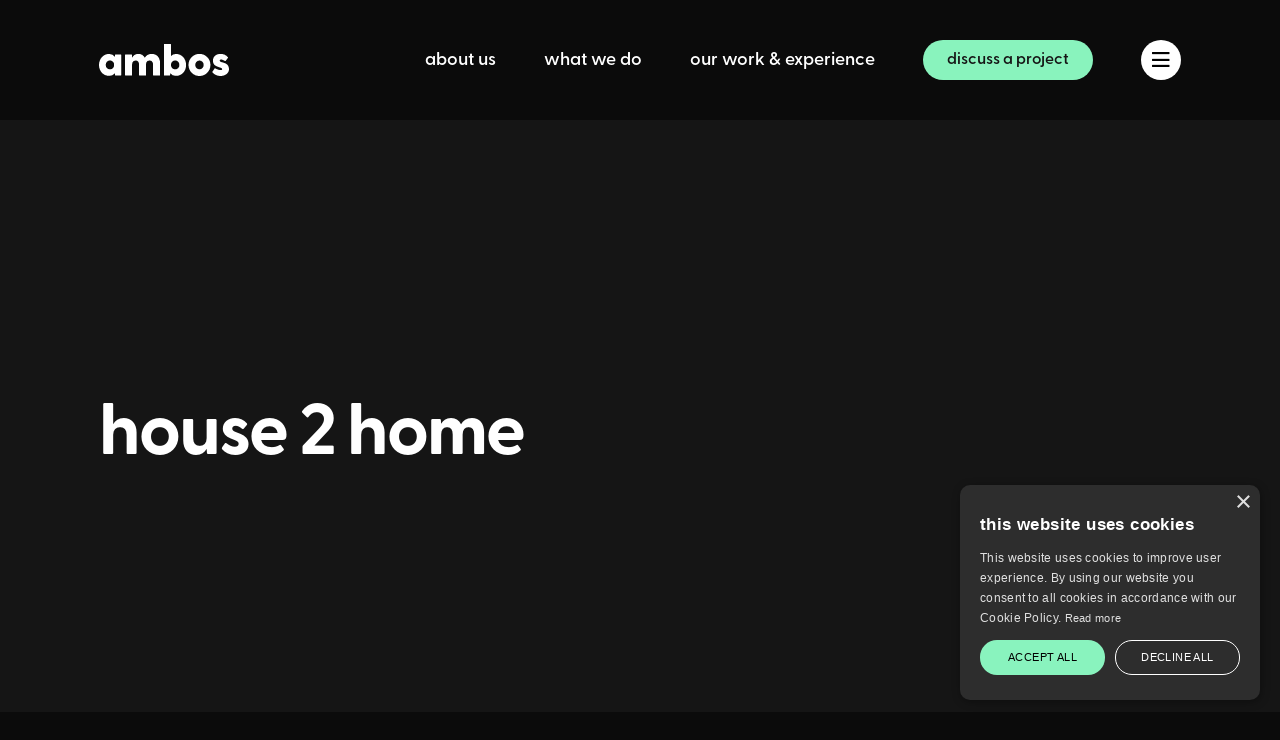

--- FILE ---
content_type: text/html; charset=UTF-8
request_url: https://ambosdigital.com/clients/house-2-home/
body_size: 29890
content:
<!doctype html>
<html class="no-js"  lang="en-US">
<head>

<meta charset="utf-8"><meta http-equiv="X-UA-Compatible" content="IE=edge">
<meta name="viewport" content="width=device-width, initial-scale=1.0">
<meta name="google-site-verification" content="ulvrZ4BTH1WDXmuj7NIWtaBYeA16md-Uj1d4dte97_s" />
<title>house 2 home - Ambos Digital : Ambos Digital</title>
<link rel="pingback" href="https://ambosdigital.com/xmlrpc.php">
<style data-phast-nested-inlined></style><style data-phast-ie-fallback-url="https://use.typekit.net/ggv6gtt.css">@font-face{font-display:swap;font-family:"greycliff-cf";src:url("https://use.typekit.net/af/4a5f61/00000000000000007735fa47/30/l?primer=7cdcb44be4a7db8877ffa5c0007b8dd865b3bbc383831fe2ea177f62257a9191&fvd=n7&v=3") format("woff2"),url("https://use.typekit.net/af/4a5f61/00000000000000007735fa47/30/d?primer=7cdcb44be4a7db8877ffa5c0007b8dd865b3bbc383831fe2ea177f62257a9191&fvd=n7&v=3") format("woff"),url("https://use.typekit.net/af/4a5f61/00000000000000007735fa47/30/a?primer=7cdcb44be4a7db8877ffa5c0007b8dd865b3bbc383831fe2ea177f62257a9191&fvd=n7&v=3") format("opentype");font-display:auto;font-style:normal;font-weight:700;font-stretch:normal;}@font-face{font-display:swap;font-family:"greycliff-cf";src:url("https://use.typekit.net/af/eda15d/00000000000000007735fa49/30/l?primer=7cdcb44be4a7db8877ffa5c0007b8dd865b3bbc383831fe2ea177f62257a9191&fvd=n8&v=3") format("woff2"),url("https://use.typekit.net/af/eda15d/00000000000000007735fa49/30/d?primer=7cdcb44be4a7db8877ffa5c0007b8dd865b3bbc383831fe2ea177f62257a9191&fvd=n8&v=3") format("woff"),url("https://use.typekit.net/af/eda15d/00000000000000007735fa49/30/a?primer=7cdcb44be4a7db8877ffa5c0007b8dd865b3bbc383831fe2ea177f62257a9191&fvd=n8&v=3") format("opentype");font-display:auto;font-style:normal;font-weight:800;font-stretch:normal;}@font-face{font-display:swap;font-family:"greycliff-cf";src:url("https://use.typekit.net/af/ea5834/00000000000000007735fa48/30/l?primer=7cdcb44be4a7db8877ffa5c0007b8dd865b3bbc383831fe2ea177f62257a9191&fvd=n6&v=3") format("woff2"),url("https://use.typekit.net/af/ea5834/00000000000000007735fa48/30/d?primer=7cdcb44be4a7db8877ffa5c0007b8dd865b3bbc383831fe2ea177f62257a9191&fvd=n6&v=3") format("woff"),url("https://use.typekit.net/af/ea5834/00000000000000007735fa48/30/a?primer=7cdcb44be4a7db8877ffa5c0007b8dd865b3bbc383831fe2ea177f62257a9191&fvd=n6&v=3") format("opentype");font-display:auto;font-style:normal;font-weight:600;font-stretch:normal;}@font-face{font-display:swap;font-family:"greycliff-cf";src:url("https://use.typekit.net/af/31979f/00000000000000007735fa4d/30/l?primer=7cdcb44be4a7db8877ffa5c0007b8dd865b3bbc383831fe2ea177f62257a9191&fvd=n5&v=3") format("woff2"),url("https://use.typekit.net/af/31979f/00000000000000007735fa4d/30/d?primer=7cdcb44be4a7db8877ffa5c0007b8dd865b3bbc383831fe2ea177f62257a9191&fvd=n5&v=3") format("woff"),url("https://use.typekit.net/af/31979f/00000000000000007735fa4d/30/a?primer=7cdcb44be4a7db8877ffa5c0007b8dd865b3bbc383831fe2ea177f62257a9191&fvd=n5&v=3") format("opentype");font-display:auto;font-style:normal;font-weight:500;font-stretch:normal;}.tk-greycliff-cf{font-family:"greycliff-cf",sans-serif;}</style>

<script type="text/phast">!function(f,b,e,v,n,t,s)
{if(f.fbq)return;n=f.fbq=function(){n.callMethod?n.callMethod.apply(n,arguments):n.queue.push(arguments)};if(!f._fbq)f._fbq=n;n.push=n;n.loaded=!0;n.version='2.0';n.queue=[];t=b.createElement(e);t.async=!0;t.src=v;s=b.getElementsByTagName(e)[0];s.parentNode.insertBefore(t,s)}(window,document,'script','https://connect.facebook.net/en_US/fbevents.js');fbq('init','2700862813407758');fbq('track','PageView');</script>
<noscript><img loading="lazy" height="1" width="1" style="display:none" src="https://www.facebook.com/tr?id=2700862813407758&amp;ev=PageView&amp;noscript=1" /></noscript>

<meta name='robots' content='index, follow, max-image-preview:large, max-snippet:-1, max-video-preview:-1' />

<link rel="canonical" href="https://ambosdigital.com/clients/house-2-home/" />
<meta property="og:locale" content="en_US" />
<meta property="og:type" content="article" />
<meta property="og:title" content="house 2 home - Ambos Digital" />
<meta property="og:url" content="https://ambosdigital.com/clients/house-2-home/" />
<meta property="og:site_name" content="Ambos Digital" />
<meta property="article:modified_time" content="2022-07-26T10:31:30+00:00" />
<meta name="twitter:card" content="summary_large_image" />
<script type="application/ld+json" class="yoast-schema-graph">{"@context":"https://schema.org","@graph":[{"@type":"WebPage","@id":"https://ambosdigital.com/clients/house-2-home/","url":"https://ambosdigital.com/clients/house-2-home/","name":"house 2 home - Ambos Digital","isPartOf":{"@id":"https://ambosdigital.com/#website"},"datePublished":"2022-07-22T11:26:16+00:00","dateModified":"2022-07-26T10:31:30+00:00","breadcrumb":{"@id":"https://ambosdigital.com/clients/house-2-home/#breadcrumb"},"inLanguage":"en-US","potentialAction":[{"@type":"ReadAction","target":["https://ambosdigital.com/clients/house-2-home/"]}]},{"@type":"BreadcrumbList","@id":"https://ambosdigital.com/clients/house-2-home/#breadcrumb","itemListElement":[{"@type":"ListItem","position":1,"name":"Home","item":"https://ambosdigital.com/"},{"@type":"ListItem","position":2,"name":"Clients","item":"https://ambosdigital.com/clients/"},{"@type":"ListItem","position":3,"name":"house 2 home"}]},{"@type":"WebSite","@id":"https://ambosdigital.com/#website","url":"https://ambosdigital.com/","name":"Ambos Digital","description":"we design &amp; develop websites, hybrid crms and web based applications.","potentialAction":[{"@type":"SearchAction","target":{"@type":"EntryPoint","urlTemplate":"https://ambosdigital.com/?s={search_term_string}"},"query-input":{"@type":"PropertyValueSpecification","valueRequired":true,"valueName":"search_term_string"}}],"inLanguage":"en-US"}]}</script>

<link rel='dns-prefetch' href='//challenges.cloudflare.com' />
<link rel="alternate" title="oEmbed (JSON)" type="application/json+oembed" href="https://ambosdigital.com/wp-json/oembed/1.0/embed?url=https%3A%2F%2Fambosdigital.com%2Fclients%2Fhouse-2-home%2F" />
<link rel="alternate" title="oEmbed (XML)" type="text/xml+oembed" href="https://ambosdigital.com/wp-json/oembed/1.0/embed?url=https%3A%2F%2Fambosdigital.com%2Fclients%2Fhouse-2-home%2F&#038;format=xml" />
<style id="wp-img-auto-sizes-contain-inline-css">img:is([sizes=auto i],[sizes^="auto," i]){contain-intrinsic-size:3000px 1500px}</style>
<style id="wp-emoji-styles-inline-css">img.wp-smiley,img.emoji{display:inline !important;border:none !important;box-shadow:none !important;height:1em !important;width:1em !important;margin:0 0.07em !important;vertical-align:-0.1em !important;background:none !important;padding:0 !important;}</style>
<style id="wp-block-library-inline-css">:root{--wp-block-synced-color:#7a00df;--wp-block-synced-color--rgb:122,0,223;--wp-bound-block-color:var(--wp-block-synced-color);--wp-editor-canvas-background:#ddd;--wp-admin-theme-color:#007cba;--wp-admin-theme-color--rgb:0,124,186;--wp-admin-theme-color-darker-10:#006ba1;--wp-admin-theme-color-darker-10--rgb:0,107,160.5;--wp-admin-theme-color-darker-20:#005a87;--wp-admin-theme-color-darker-20--rgb:0,90,135;--wp-admin-border-width-focus:2px}@media (min-resolution:192dpi){:root{--wp-admin-border-width-focus:1.5px}}.wp-element-button{cursor:pointer}:root .has-very-light-gray-background-color{background-color:#eee}:root .has-very-dark-gray-background-color{background-color:#313131}:root .has-very-light-gray-color{color:#eee}:root .has-very-dark-gray-color{color:#313131}:root .has-vivid-green-cyan-to-vivid-cyan-blue-gradient-background{background:linear-gradient(135deg,#00d084,#0693e3)}:root .has-purple-crush-gradient-background{background:linear-gradient(135deg,#34e2e4,#4721fb 50%,#ab1dfe)}:root .has-hazy-dawn-gradient-background{background:linear-gradient(135deg,#faaca8,#dad0ec)}:root .has-subdued-olive-gradient-background{background:linear-gradient(135deg,#fafae1,#67a671)}:root .has-atomic-cream-gradient-background{background:linear-gradient(135deg,#fdd79a,#004a59)}:root .has-nightshade-gradient-background{background:linear-gradient(135deg,#330968,#31cdcf)}:root .has-midnight-gradient-background{background:linear-gradient(135deg,#020381,#2874fc)}:root{--wp--preset--font-size--normal:16px;--wp--preset--font-size--huge:42px}.has-regular-font-size{font-size:1em}.has-larger-font-size{font-size:2.625em}.has-normal-font-size{font-size:var(--wp--preset--font-size--normal)}.has-huge-font-size{font-size:var(--wp--preset--font-size--huge)}.has-text-align-center{text-align:center}.has-text-align-left{text-align:left}.has-text-align-right{text-align:right}.has-fit-text{white-space:nowrap!important}#end-resizable-editor-section{display:none}.aligncenter{clear:both}.items-justified-left{justify-content:flex-start}.items-justified-center{justify-content:center}.items-justified-right{justify-content:flex-end}.items-justified-space-between{justify-content:space-between}.screen-reader-text{border:0;clip-path:inset(50%);height:1px;margin:-1px;overflow:hidden;padding:0;position:absolute;width:1px;word-wrap:normal!important}.screen-reader-text:focus{background-color:#ddd;clip-path:none;color:#444;display:block;font-size:1em;height:auto;left:5px;line-height:normal;padding:15px 23px 14px;text-decoration:none;top:5px;width:auto;z-index:100000}html :where(.has-border-color){border-style:solid}html :where([style*=border-top-color]){border-top-style:solid}html :where([style*=border-right-color]){border-right-style:solid}html :where([style*=border-bottom-color]){border-bottom-style:solid}html :where([style*=border-left-color]){border-left-style:solid}html :where([style*=border-width]){border-style:solid}html :where([style*=border-top-width]){border-top-style:solid}html :where([style*=border-right-width]){border-right-style:solid}html :where([style*=border-bottom-width]){border-bottom-style:solid}html :where([style*=border-left-width]){border-left-style:solid}html :where(img[class*=wp-image-]){height:auto;max-width:100%}:where(figure){margin:0 0 1em}html :where(.is-position-sticky){--wp-admin--admin-bar--position-offset:var(--wp-admin--admin-bar--height,0px)}@media screen and (max-width:600px){html :where(.is-position-sticky){--wp-admin--admin-bar--position-offset:0px}}</style><style id="global-styles-inline-css">:root{--wp--preset--aspect-ratio--square:1;--wp--preset--aspect-ratio--4-3:4/3;--wp--preset--aspect-ratio--3-4:3/4;--wp--preset--aspect-ratio--3-2:3/2;--wp--preset--aspect-ratio--2-3:2/3;--wp--preset--aspect-ratio--16-9:16/9;--wp--preset--aspect-ratio--9-16:9/16;--wp--preset--color--black:#000000;--wp--preset--color--cyan-bluish-gray:#abb8c3;--wp--preset--color--white:#ffffff;--wp--preset--color--pale-pink:#f78da7;--wp--preset--color--vivid-red:#cf2e2e;--wp--preset--color--luminous-vivid-orange:#ff6900;--wp--preset--color--luminous-vivid-amber:#fcb900;--wp--preset--color--light-green-cyan:#7bdcb5;--wp--preset--color--vivid-green-cyan:#00d084;--wp--preset--color--pale-cyan-blue:#8ed1fc;--wp--preset--color--vivid-cyan-blue:#0693e3;--wp--preset--color--vivid-purple:#9b51e0;--wp--preset--gradient--vivid-cyan-blue-to-vivid-purple:linear-gradient(135deg,rgb(6,147,227) 0%,rgb(155,81,224) 100%);--wp--preset--gradient--light-green-cyan-to-vivid-green-cyan:linear-gradient(135deg,rgb(122,220,180) 0%,rgb(0,208,130) 100%);--wp--preset--gradient--luminous-vivid-amber-to-luminous-vivid-orange:linear-gradient(135deg,rgb(252,185,0) 0%,rgb(255,105,0) 100%);--wp--preset--gradient--luminous-vivid-orange-to-vivid-red:linear-gradient(135deg,rgb(255,105,0) 0%,rgb(207,46,46) 100%);--wp--preset--gradient--very-light-gray-to-cyan-bluish-gray:linear-gradient(135deg,rgb(238,238,238) 0%,rgb(169,184,195) 100%);--wp--preset--gradient--cool-to-warm-spectrum:linear-gradient(135deg,rgb(74,234,220) 0%,rgb(151,120,209) 20%,rgb(207,42,186) 40%,rgb(238,44,130) 60%,rgb(251,105,98) 80%,rgb(254,248,76) 100%);--wp--preset--gradient--blush-light-purple:linear-gradient(135deg,rgb(255,206,236) 0%,rgb(152,150,240) 100%);--wp--preset--gradient--blush-bordeaux:linear-gradient(135deg,rgb(254,205,165) 0%,rgb(254,45,45) 50%,rgb(107,0,62) 100%);--wp--preset--gradient--luminous-dusk:linear-gradient(135deg,rgb(255,203,112) 0%,rgb(199,81,192) 50%,rgb(65,88,208) 100%);--wp--preset--gradient--pale-ocean:linear-gradient(135deg,rgb(255,245,203) 0%,rgb(182,227,212) 50%,rgb(51,167,181) 100%);--wp--preset--gradient--electric-grass:linear-gradient(135deg,rgb(202,248,128) 0%,rgb(113,206,126) 100%);--wp--preset--gradient--midnight:linear-gradient(135deg,rgb(2,3,129) 0%,rgb(40,116,252) 100%);--wp--preset--font-size--small:13px;--wp--preset--font-size--medium:20px;--wp--preset--font-size--large:36px;--wp--preset--font-size--x-large:42px;--wp--preset--spacing--20:0.44rem;--wp--preset--spacing--30:0.67rem;--wp--preset--spacing--40:1rem;--wp--preset--spacing--50:1.5rem;--wp--preset--spacing--60:2.25rem;--wp--preset--spacing--70:3.38rem;--wp--preset--spacing--80:5.06rem;--wp--preset--shadow--natural:6px 6px 9px rgba(0,0,0,0.2);--wp--preset--shadow--deep:12px 12px 50px rgba(0,0,0,0.4);--wp--preset--shadow--sharp:6px 6px 0px rgba(0,0,0,0.2);--wp--preset--shadow--outlined:6px 6px 0px -3px rgb(255,255,255),6px 6px rgb(0,0,0);--wp--preset--shadow--crisp:6px 6px 0px rgb(0,0,0);}:where(.is-layout-flex){gap:0.5em;}:where(.is-layout-grid){gap:0.5em;}body .is-layout-flex{display:flex;}.is-layout-flex{flex-wrap:wrap;align-items:center;}.is-layout-flex > :is(*,div){margin:0;}body .is-layout-grid{display:grid;}.is-layout-grid > :is(*,div){margin:0;}:where(.wp-block-columns.is-layout-flex){gap:2em;}:where(.wp-block-columns.is-layout-grid){gap:2em;}:where(.wp-block-post-template.is-layout-flex){gap:1.25em;}:where(.wp-block-post-template.is-layout-grid){gap:1.25em;}.has-black-color{color:var(--wp--preset--color--black) !important;}.has-cyan-bluish-gray-color{color:var(--wp--preset--color--cyan-bluish-gray) !important;}.has-white-color{color:var(--wp--preset--color--white) !important;}.has-pale-pink-color{color:var(--wp--preset--color--pale-pink) !important;}.has-vivid-red-color{color:var(--wp--preset--color--vivid-red) !important;}.has-luminous-vivid-orange-color{color:var(--wp--preset--color--luminous-vivid-orange) !important;}.has-luminous-vivid-amber-color{color:var(--wp--preset--color--luminous-vivid-amber) !important;}.has-light-green-cyan-color{color:var(--wp--preset--color--light-green-cyan) !important;}.has-vivid-green-cyan-color{color:var(--wp--preset--color--vivid-green-cyan) !important;}.has-pale-cyan-blue-color{color:var(--wp--preset--color--pale-cyan-blue) !important;}.has-vivid-cyan-blue-color{color:var(--wp--preset--color--vivid-cyan-blue) !important;}.has-vivid-purple-color{color:var(--wp--preset--color--vivid-purple) !important;}.has-black-background-color{background-color:var(--wp--preset--color--black) !important;}.has-cyan-bluish-gray-background-color{background-color:var(--wp--preset--color--cyan-bluish-gray) !important;}.has-white-background-color{background-color:var(--wp--preset--color--white) !important;}.has-pale-pink-background-color{background-color:var(--wp--preset--color--pale-pink) !important;}.has-vivid-red-background-color{background-color:var(--wp--preset--color--vivid-red) !important;}.has-luminous-vivid-orange-background-color{background-color:var(--wp--preset--color--luminous-vivid-orange) !important;}.has-luminous-vivid-amber-background-color{background-color:var(--wp--preset--color--luminous-vivid-amber) !important;}.has-light-green-cyan-background-color{background-color:var(--wp--preset--color--light-green-cyan) !important;}.has-vivid-green-cyan-background-color{background-color:var(--wp--preset--color--vivid-green-cyan) !important;}.has-pale-cyan-blue-background-color{background-color:var(--wp--preset--color--pale-cyan-blue) !important;}.has-vivid-cyan-blue-background-color{background-color:var(--wp--preset--color--vivid-cyan-blue) !important;}.has-vivid-purple-background-color{background-color:var(--wp--preset--color--vivid-purple) !important;}.has-black-border-color{border-color:var(--wp--preset--color--black) !important;}.has-cyan-bluish-gray-border-color{border-color:var(--wp--preset--color--cyan-bluish-gray) !important;}.has-white-border-color{border-color:var(--wp--preset--color--white) !important;}.has-pale-pink-border-color{border-color:var(--wp--preset--color--pale-pink) !important;}.has-vivid-red-border-color{border-color:var(--wp--preset--color--vivid-red) !important;}.has-luminous-vivid-orange-border-color{border-color:var(--wp--preset--color--luminous-vivid-orange) !important;}.has-luminous-vivid-amber-border-color{border-color:var(--wp--preset--color--luminous-vivid-amber) !important;}.has-light-green-cyan-border-color{border-color:var(--wp--preset--color--light-green-cyan) !important;}.has-vivid-green-cyan-border-color{border-color:var(--wp--preset--color--vivid-green-cyan) !important;}.has-pale-cyan-blue-border-color{border-color:var(--wp--preset--color--pale-cyan-blue) !important;}.has-vivid-cyan-blue-border-color{border-color:var(--wp--preset--color--vivid-cyan-blue) !important;}.has-vivid-purple-border-color{border-color:var(--wp--preset--color--vivid-purple) !important;}.has-vivid-cyan-blue-to-vivid-purple-gradient-background{background:var(--wp--preset--gradient--vivid-cyan-blue-to-vivid-purple) !important;}.has-light-green-cyan-to-vivid-green-cyan-gradient-background{background:var(--wp--preset--gradient--light-green-cyan-to-vivid-green-cyan) !important;}.has-luminous-vivid-amber-to-luminous-vivid-orange-gradient-background{background:var(--wp--preset--gradient--luminous-vivid-amber-to-luminous-vivid-orange) !important;}.has-luminous-vivid-orange-to-vivid-red-gradient-background{background:var(--wp--preset--gradient--luminous-vivid-orange-to-vivid-red) !important;}.has-very-light-gray-to-cyan-bluish-gray-gradient-background{background:var(--wp--preset--gradient--very-light-gray-to-cyan-bluish-gray) !important;}.has-cool-to-warm-spectrum-gradient-background{background:var(--wp--preset--gradient--cool-to-warm-spectrum) !important;}.has-blush-light-purple-gradient-background{background:var(--wp--preset--gradient--blush-light-purple) !important;}.has-blush-bordeaux-gradient-background{background:var(--wp--preset--gradient--blush-bordeaux) !important;}.has-luminous-dusk-gradient-background{background:var(--wp--preset--gradient--luminous-dusk) !important;}.has-pale-ocean-gradient-background{background:var(--wp--preset--gradient--pale-ocean) !important;}.has-electric-grass-gradient-background{background:var(--wp--preset--gradient--electric-grass) !important;}.has-midnight-gradient-background{background:var(--wp--preset--gradient--midnight) !important;}.has-small-font-size{font-size:var(--wp--preset--font-size--small) !important;}.has-medium-font-size{font-size:var(--wp--preset--font-size--medium) !important;}.has-large-font-size{font-size:var(--wp--preset--font-size--large) !important;}.has-x-large-font-size{font-size:var(--wp--preset--font-size--x-large) !important;}</style>
<style id="classic-theme-styles-inline-css">.wp-block-button__link{color:#fff;background-color:#32373c;border-radius:9999px;box-shadow:none;text-decoration:none;padding:calc(.667em + 2px) calc(1.333em + 2px);font-size:1.125em}.wp-block-file__button{background:#32373c;color:#fff;text-decoration:none}</style>
<style data-phast-original-src="https://ambosdigital.com/wp-content/plugins/contact-form-7/includes/css/styles.css?ver=6.1.4" data-phast-params='{"ref":"Qkj9JrCYkwA"}'>@keyframes spin{from{transform:rotate(0deg);}to{transform:rotate(360deg);}}@keyframes blink{from{opacity:0;}50%{opacity:1;}to{opacity:0;}}.wpcf7 input[type="file"]{cursor:pointer;}.wpcf7 input[type="file"]:disabled{cursor:default;}.wpcf7 input[type="url"],.wpcf7 input[type="email"],.wpcf7 input[type="tel"]{direction:ltr;}</style>
<style id="geoguru-llm-link-styles-inline-css">.gg-llm-footer-links-container{position:absolute;display:flex;flex-direction:row;direction:ltr;gap:0.25rem;font-size:14px;transform:translateX(-50%);}.gg-llm-footer-links-container-center{left:50%;}.gg-llm-footer-links-container-center > a{transform:translateX(-50%);}.gg-llm-footer-links-container-right{right:140px;}.gg-llm-footer-links-container-left{left:0;}.gg-llm-footer-link{bottom:0;z-index:999;visibility:visible;position:absolute;width:max-content;}</style>
<style data-phast-original-src="https://ambosdigital.com/wp-content/themes/ambos-digital-2022/inc/fontawesome/css/all.min.css" data-phast-params='{"ref":"yMyG_4nPJcQ"}'>.far{-moz-osx-font-smoothing:grayscale;-webkit-font-smoothing:antialiased;display:inline-block;font-style:normal;font-variant:normal;text-rendering:auto;line-height:1}@-webkit-keyframes fa-spin{0%{-webkit-transform:rotate(0deg);transform:rotate(0deg)}to{-webkit-transform:rotate(1turn);transform:rotate(1turn)}}@keyframes fa-spin{0%{-webkit-transform:rotate(0deg);transform:rotate(0deg)}to{-webkit-transform:rotate(1turn);transform:rotate(1turn)}}.fa-arrow-circle-right:before{content:"\f0a9"}.fa-bars:before{content:"\f0c9"}.fa-long-arrow-right:before{content:"\f178"}.fa-times:before{content:"\f00d"}.sr-only{border:0;clip:rect(0,0,0,0);height:1px;margin:-1px;overflow:hidden;padding:0;position:absolute;width:1px}@font-face{font-display:block;font-family:"Font Awesome 5 Brands";font-style:normal;font-weight:400;font-display:block;src:url(https://ambosdigital.com/wp-content/themes/ambos-digital-2022/inc/fontawesome/css/../webfonts/fa-brands-400.eot);src:url(https://ambosdigital.com/wp-content/themes/ambos-digital-2022/inc/fontawesome/css/../webfonts/fa-brands-400.eot?#iefix) format("embedded-opentype"),url(https://ambosdigital.com/wp-content/themes/ambos-digital-2022/inc/fontawesome/css/../webfonts/fa-brands-400.woff2) format("woff2"),url(https://ambosdigital.com/wp-content/themes/ambos-digital-2022/inc/fontawesome/css/../webfonts/fa-brands-400.woff) format("woff"),url(https://ambosdigital.com/wp-content/themes/ambos-digital-2022/inc/fontawesome/css/../webfonts/fa-brands-400.ttf) format("truetype"),url(https://ambosdigital.com/wp-content/themes/ambos-digital-2022/inc/fontawesome/css/../webfonts/fa-brands-400.svg#fontawesome) format("svg")}@font-face{font-display:block;font-family:"Font Awesome 5 Duotone";font-style:normal;font-weight:900;font-display:block;src:url(https://ambosdigital.com/wp-content/themes/ambos-digital-2022/inc/fontawesome/css/../webfonts/fa-duotone-900.eot);src:url(https://ambosdigital.com/wp-content/themes/ambos-digital-2022/inc/fontawesome/css/../webfonts/fa-duotone-900.eot?#iefix) format("embedded-opentype"),url(https://ambosdigital.com/wp-content/themes/ambos-digital-2022/inc/fontawesome/css/../webfonts/fa-duotone-900.woff2) format("woff2"),url(https://ambosdigital.com/wp-content/themes/ambos-digital-2022/inc/fontawesome/css/../webfonts/fa-duotone-900.woff) format("woff"),url(https://ambosdigital.com/wp-content/themes/ambos-digital-2022/inc/fontawesome/css/../webfonts/fa-duotone-900.ttf) format("truetype"),url(https://ambosdigital.com/wp-content/themes/ambos-digital-2022/inc/fontawesome/css/../webfonts/fa-duotone-900.svg#fontawesome) format("svg")}@font-face{font-display:block;font-family:"Font Awesome 5 Pro";font-style:normal;font-weight:300;font-display:block;src:url(https://ambosdigital.com/wp-content/themes/ambos-digital-2022/inc/fontawesome/css/../webfonts/fa-light-300.eot);src:url(https://ambosdigital.com/wp-content/themes/ambos-digital-2022/inc/fontawesome/css/../webfonts/fa-light-300.eot?#iefix) format("embedded-opentype"),url(https://ambosdigital.com/wp-content/themes/ambos-digital-2022/inc/fontawesome/css/../webfonts/fa-light-300.woff2) format("woff2"),url(https://ambosdigital.com/wp-content/themes/ambos-digital-2022/inc/fontawesome/css/../webfonts/fa-light-300.woff) format("woff"),url(https://ambosdigital.com/wp-content/themes/ambos-digital-2022/inc/fontawesome/css/../webfonts/fa-light-300.ttf) format("truetype"),url(https://ambosdigital.com/wp-content/themes/ambos-digital-2022/inc/fontawesome/css/../webfonts/fa-light-300.svg#fontawesome) format("svg")}@font-face{font-display:block;font-family:"Font Awesome 5 Pro";font-style:normal;font-weight:400;font-display:block;src:url(https://ambosdigital.com/wp-content/themes/ambos-digital-2022/inc/fontawesome/css/../webfonts/fa-regular-400.eot);src:url(https://ambosdigital.com/wp-content/themes/ambos-digital-2022/inc/fontawesome/css/../webfonts/fa-regular-400.eot?#iefix) format("embedded-opentype"),url(https://ambosdigital.com/wp-content/themes/ambos-digital-2022/inc/fontawesome/css/../webfonts/fa-regular-400.woff2) format("woff2"),url(https://ambosdigital.com/wp-content/themes/ambos-digital-2022/inc/fontawesome/css/../webfonts/fa-regular-400.woff) format("woff"),url(https://ambosdigital.com/wp-content/themes/ambos-digital-2022/inc/fontawesome/css/../webfonts/fa-regular-400.ttf) format("truetype"),url(https://ambosdigital.com/wp-content/themes/ambos-digital-2022/inc/fontawesome/css/../webfonts/fa-regular-400.svg#fontawesome) format("svg")}.far{font-family:"Font Awesome 5 Pro"}.far{font-weight:400}@font-face{font-display:block;font-family:"Font Awesome 5 Pro";font-style:normal;font-weight:900;font-display:block;src:url(https://ambosdigital.com/wp-content/themes/ambos-digital-2022/inc/fontawesome/css/../webfonts/fa-solid-900.eot);src:url(https://ambosdigital.com/wp-content/themes/ambos-digital-2022/inc/fontawesome/css/../webfonts/fa-solid-900.eot?#iefix) format("embedded-opentype"),url(https://ambosdigital.com/wp-content/themes/ambos-digital-2022/inc/fontawesome/css/../webfonts/fa-solid-900.woff2) format("woff2"),url(https://ambosdigital.com/wp-content/themes/ambos-digital-2022/inc/fontawesome/css/../webfonts/fa-solid-900.woff) format("woff"),url(https://ambosdigital.com/wp-content/themes/ambos-digital-2022/inc/fontawesome/css/../webfonts/fa-solid-900.ttf) format("truetype"),url(https://ambosdigital.com/wp-content/themes/ambos-digital-2022/inc/fontawesome/css/../webfonts/fa-solid-900.svg#fontawesome) format("svg")}</style><style data-phast-original-src="https://ambosdigital.com/wp-content/themes/ambos-digital-2022/dist/css/styles.css?ver=2.0" data-phast-params='{"ref":"-TIyu3U5yOo"}'>*,*::before,*::after{box-sizing:border-box}html{font-family:sans-serif;line-height:1.15;-webkit-text-size-adjust:100%;-webkit-tap-highlight-color:rgba(0,0,0,0)}article,aside,figcaption,figure,footer,header,hgroup,main,nav,section{display:block}body{margin:0;font-family:-apple-system,BlinkMacSystemFont,"Segoe UI",Roboto,"Helvetica Neue",Arial,"Noto Sans",sans-serif,"Apple Color Emoji","Segoe UI Emoji","Segoe UI Symbol","Noto Color Emoji";font-size:1rem;font-weight:400;line-height:1.5;color:#212529;text-align:left;background-color:#fff}[tabindex="-1"]:focus:not(:focus-visible){outline:0 !important}hr{box-sizing:content-box;height:0;overflow:visible}h1,h2,h3,h4,h5,h6{margin-top:0;margin-bottom:.5rem}p{margin-top:0;margin-bottom:1rem}abbr[title],abbr[data-original-title]{text-decoration:underline;text-decoration:underline dotted;cursor:help;border-bottom:0;text-decoration-skip-ink:none}address{margin-bottom:1rem;font-style:normal;line-height:inherit}ol,ul,dl{margin-top:0;margin-bottom:1rem}ol ol,ul ul,ol ul,ul ol{margin-bottom:0}dt{font-weight:700}dd{margin-bottom:.5rem;margin-left:0}blockquote{margin:0 0 1rem}b,strong{font-weight:bolder}small{font-size:80%}sub,sup{position:relative;font-size:75%;line-height:0;vertical-align:baseline}sub{bottom:-.25em}sup{top:-.5em}a{color:#007bff;text-decoration:none;background-color:transparent}a:hover{color:#0056b3;text-decoration:underline}a:not([href]):not([class]){color:inherit;text-decoration:none}a:not([href]):not([class]):hover{color:inherit;text-decoration:none}pre,code,kbd,samp{font-family:SFMono-Regular,Menlo,Monaco,Consolas,"Liberation Mono","Courier New",monospace;font-size:1em}pre{margin-top:0;margin-bottom:1rem;overflow:auto;-ms-overflow-style:scrollbar}figure{margin:0 0 1rem}img{vertical-align:middle;border-style:none}svg{overflow:hidden;vertical-align:middle}table{border-collapse:collapse}caption{padding-top:.75rem;padding-bottom:.75rem;color:#6c757d;text-align:left;caption-side:bottom}th{text-align:inherit}label{display:inline-block;margin-bottom:.5rem}button{border-radius:0}button:focus{outline:1px dotted;outline:5px auto -webkit-focus-ring-color}input,button,select,optgroup,textarea{margin:0;font-family:inherit;font-size:inherit;line-height:inherit}button,input{overflow:visible}button,select{text-transform:none}[role="button"]{cursor:pointer}select{word-wrap:normal}button,[type="button"],[type="reset"],[type="submit"]{-webkit-appearance:button}button:not(:disabled),[type="button"]:not(:disabled),[type="reset"]:not(:disabled),[type="submit"]:not(:disabled){cursor:pointer}button::-moz-focus-inner,[type="button"]::-moz-focus-inner,[type="reset"]::-moz-focus-inner,[type="submit"]::-moz-focus-inner{padding:0;border-style:none}input[type="radio"],input[type="checkbox"]{box-sizing:border-box;padding:0}textarea{overflow:auto;resize:vertical}fieldset{min-width:0;padding:0;margin:0;border:0}legend{display:block;width:100%;max-width:100%;padding:0;margin-bottom:.5rem;font-size:1.5rem;line-height:inherit;color:inherit;white-space:normal}progress{vertical-align:baseline}[type="number"]::-webkit-inner-spin-button,[type="number"]::-webkit-outer-spin-button{height:auto}[type="search"]{outline-offset:-2px;-webkit-appearance:none}[type="search"]::-webkit-search-decoration{-webkit-appearance:none}::-webkit-file-upload-button{font:inherit;-webkit-appearance:button}output{display:inline-block}summary{display:list-item;cursor:pointer}template{display:none}[hidden]{display:none !important}.d-none{display:none !important}.d-block{display:block !important}@media (min-width:992px){.d-lg-none{display:none !important}.d-lg-block{display:block !important}}.justify-content-center{justify-content:center !important}@supports (position:sticky){}.sr-only{position:absolute;width:1px;height:1px;padding:0;margin:-1px;overflow:hidden;clip:rect(0,0,0,0);white-space:nowrap;border:0}.container{width:100%;padding-right:10px;padding-left:10px;margin-right:auto;margin-left:auto}@media (min-width:576px){.container{max-width:540px}}@media (min-width:768px){.container{max-width:720px}}@media (min-width:992px){.container{max-width:960px}}@media (min-width:1200px){.container{max-width:1140px}}.row{display:flex;flex-wrap:wrap;margin-right:-10px;margin-left:-10px}.no-gutters>.col,.no-gutters>[class*="col-"]{padding-right:0;padding-left:0}.col-16,.col,.col-lg-4,.col-lg-6,.col-lg-9,.col-lg-10,.col-lg-14,.col-xl-2,.col-xl-5,.col-xl-6,.col-xl-14{position:relative;width:100%;padding-right:10px;padding-left:10px}.col{flex-basis:0;flex-grow:1;max-width:100%}.col-16{flex:0 0 100%;max-width:100%}.order-1{order:1}.order-2{order:2}@media (min-width:992px){.col-lg-4{flex:0 0 25%;max-width:25%}.col-lg-6{flex:0 0 37.5%;max-width:37.5%}.col-lg-9{flex:0 0 56.25%;max-width:56.25%}.col-lg-10{flex:0 0 62.5%;max-width:62.5%}.col-lg-14{flex:0 0 87.5%;max-width:87.5%}.order-lg-1{order:1}.order-lg-2{order:2}.offset-lg-1{margin-left:6.25%}}@media (min-width:1200px){.col-xl-2{flex:0 0 12.5%;max-width:12.5%}.col-xl-5{flex:0 0 31.25%;max-width:31.25%}.col-xl-6{flex:0 0 37.5%;max-width:37.5%}.col-xl-14{flex:0 0 87.5%;max-width:87.5%}.offset-xl-1{margin-left:6.25%}}@keyframes fadeOut{0%{opacity:1}100%{opacity:0}}.owl-carousel .owl-item .owl-lazy[src^=""],.owl-carousel .owl-item .owl-lazy:not([src]){max-height:0}[data-sal]{-webkit-transition-delay:0s;transition-delay:0s}[data-sal],[data-sal][data-sal-duration="200"]{-webkit-transition-duration:.2s;transition-duration:.2s}[data-sal][data-sal-duration="250"]{-webkit-transition-duration:.25s;transition-duration:.25s}[data-sal][data-sal-duration="300"]{-webkit-transition-duration:.3s;transition-duration:.3s}[data-sal][data-sal-duration="350"]{-webkit-transition-duration:.35s;transition-duration:.35s}[data-sal][data-sal-duration="400"]{-webkit-transition-duration:.4s;transition-duration:.4s}[data-sal][data-sal-duration="450"]{-webkit-transition-duration:.45s;transition-duration:.45s}[data-sal][data-sal-duration="500"]{-webkit-transition-duration:.5s;transition-duration:.5s}[data-sal][data-sal-duration="550"]{-webkit-transition-duration:.55s;transition-duration:.55s}[data-sal][data-sal-duration="600"]{-webkit-transition-duration:.6s;transition-duration:.6s}[data-sal][data-sal-duration="650"]{-webkit-transition-duration:.65s;transition-duration:.65s}[data-sal][data-sal-duration="700"]{-webkit-transition-duration:.7s;transition-duration:.7s}[data-sal][data-sal-duration="750"]{-webkit-transition-duration:.75s;transition-duration:.75s}[data-sal][data-sal-duration="800"]{-webkit-transition-duration:.8s;transition-duration:.8s}[data-sal][data-sal-duration="850"]{-webkit-transition-duration:.85s;transition-duration:.85s}[data-sal][data-sal-duration="900"]{-webkit-transition-duration:.9s;transition-duration:.9s}[data-sal][data-sal-duration="950"]{-webkit-transition-duration:.95s;transition-duration:.95s}[data-sal][data-sal-duration="1000"]{-webkit-transition-duration:1s;transition-duration:1s}[data-sal][data-sal-duration="1050"]{-webkit-transition-duration:1.05s;transition-duration:1.05s}[data-sal][data-sal-duration="1100"]{-webkit-transition-duration:1.1s;transition-duration:1.1s}[data-sal][data-sal-duration="1150"]{-webkit-transition-duration:1.15s;transition-duration:1.15s}[data-sal][data-sal-duration="1200"]{-webkit-transition-duration:1.2s;transition-duration:1.2s}[data-sal][data-sal-duration="1250"]{-webkit-transition-duration:1.25s;transition-duration:1.25s}[data-sal][data-sal-duration="1300"]{-webkit-transition-duration:1.3s;transition-duration:1.3s}[data-sal][data-sal-duration="1350"]{-webkit-transition-duration:1.35s;transition-duration:1.35s}[data-sal][data-sal-duration="1400"]{-webkit-transition-duration:1.4s;transition-duration:1.4s}[data-sal][data-sal-duration="1450"]{-webkit-transition-duration:1.45s;transition-duration:1.45s}[data-sal][data-sal-duration="1500"]{-webkit-transition-duration:1.5s;transition-duration:1.5s}[data-sal][data-sal-duration="1550"]{-webkit-transition-duration:1.55s;transition-duration:1.55s}[data-sal][data-sal-duration="1600"]{-webkit-transition-duration:1.6s;transition-duration:1.6s}[data-sal][data-sal-duration="1650"]{-webkit-transition-duration:1.65s;transition-duration:1.65s}[data-sal][data-sal-duration="1700"]{-webkit-transition-duration:1.7s;transition-duration:1.7s}[data-sal][data-sal-duration="1750"]{-webkit-transition-duration:1.75s;transition-duration:1.75s}[data-sal][data-sal-duration="1800"]{-webkit-transition-duration:1.8s;transition-duration:1.8s}[data-sal][data-sal-duration="1850"]{-webkit-transition-duration:1.85s;transition-duration:1.85s}[data-sal][data-sal-duration="1900"]{-webkit-transition-duration:1.9s;transition-duration:1.9s}[data-sal][data-sal-duration="1950"]{-webkit-transition-duration:1.95s;transition-duration:1.95s}[data-sal][data-sal-duration="2000"]{-webkit-transition-duration:2s;transition-duration:2s}[data-sal][data-sal-delay="50"]{-webkit-transition-delay:.05s;transition-delay:.05s}[data-sal][data-sal-delay="100"]{-webkit-transition-delay:.1s;transition-delay:.1s}[data-sal][data-sal-delay="150"]{-webkit-transition-delay:.15s;transition-delay:.15s}[data-sal][data-sal-delay="200"]{-webkit-transition-delay:.2s;transition-delay:.2s}[data-sal][data-sal-delay="250"]{-webkit-transition-delay:.25s;transition-delay:.25s}[data-sal][data-sal-delay="300"]{-webkit-transition-delay:.3s;transition-delay:.3s}[data-sal][data-sal-delay="350"]{-webkit-transition-delay:.35s;transition-delay:.35s}[data-sal][data-sal-delay="400"]{-webkit-transition-delay:.4s;transition-delay:.4s}[data-sal][data-sal-delay="450"]{-webkit-transition-delay:.45s;transition-delay:.45s}[data-sal][data-sal-delay="500"]{-webkit-transition-delay:.5s;transition-delay:.5s}[data-sal][data-sal-delay="550"]{-webkit-transition-delay:.55s;transition-delay:.55s}[data-sal][data-sal-delay="600"]{-webkit-transition-delay:.6s;transition-delay:.6s}[data-sal][data-sal-delay="650"]{-webkit-transition-delay:.65s;transition-delay:.65s}[data-sal][data-sal-delay="700"]{-webkit-transition-delay:.7s;transition-delay:.7s}[data-sal][data-sal-delay="750"]{-webkit-transition-delay:.75s;transition-delay:.75s}[data-sal][data-sal-delay="800"]{-webkit-transition-delay:.8s;transition-delay:.8s}[data-sal][data-sal-delay="850"]{-webkit-transition-delay:.85s;transition-delay:.85s}[data-sal][data-sal-delay="900"]{-webkit-transition-delay:.9s;transition-delay:.9s}[data-sal][data-sal-delay="950"]{-webkit-transition-delay:.95s;transition-delay:.95s}[data-sal][data-sal-delay="1000"]{-webkit-transition-delay:1s;transition-delay:1s}[data-sal][data-sal-easing=linear]{-webkit-transition-timing-function:linear;transition-timing-function:linear}[data-sal][data-sal-easing=ease]{-webkit-transition-timing-function:ease;transition-timing-function:ease}[data-sal][data-sal-easing=ease-in]{-webkit-transition-timing-function:ease-in;transition-timing-function:ease-in}[data-sal][data-sal-easing=ease-out]{-webkit-transition-timing-function:ease-out;transition-timing-function:ease-out}[data-sal][data-sal-easing=ease-in-out]{-webkit-transition-timing-function:ease-in-out;transition-timing-function:ease-in-out}[data-sal][data-sal-easing=ease-in-cubic]{-webkit-transition-timing-function:cubic-bezier(0.55,0.055,0.675,0.19);transition-timing-function:cubic-bezier(0.55,0.055,0.675,0.19)}[data-sal][data-sal-easing=ease-out-cubic]{-webkit-transition-timing-function:cubic-bezier(0.215,0.61,0.355,1);transition-timing-function:cubic-bezier(0.215,0.61,0.355,1)}[data-sal][data-sal-easing=ease-in-out-cubic]{-webkit-transition-timing-function:cubic-bezier(0.645,0.045,0.355,1);transition-timing-function:cubic-bezier(0.645,0.045,0.355,1)}[data-sal][data-sal-easing=ease-in-circ]{-webkit-transition-timing-function:cubic-bezier(0.6,0.04,0.98,0.335);transition-timing-function:cubic-bezier(0.6,0.04,0.98,0.335)}[data-sal][data-sal-easing=ease-out-circ]{-webkit-transition-timing-function:cubic-bezier(0.075,0.82,0.165,1);transition-timing-function:cubic-bezier(0.075,0.82,0.165,1)}[data-sal][data-sal-easing=ease-in-out-circ]{-webkit-transition-timing-function:cubic-bezier(0.785,0.135,0.15,0.86);transition-timing-function:cubic-bezier(0.785,0.135,0.15,0.86)}[data-sal][data-sal-easing=ease-in-expo]{-webkit-transition-timing-function:cubic-bezier(0.95,0.05,0.795,0.035);transition-timing-function:cubic-bezier(0.95,0.05,0.795,0.035)}[data-sal][data-sal-easing=ease-out-expo]{-webkit-transition-timing-function:cubic-bezier(0.19,1,0.22,1);transition-timing-function:cubic-bezier(0.19,1,0.22,1)}[data-sal][data-sal-easing=ease-in-out-expo]{-webkit-transition-timing-function:cubic-bezier(1,0,0,1);transition-timing-function:cubic-bezier(1,0,0,1)}[data-sal][data-sal-easing=ease-in-quad]{-webkit-transition-timing-function:cubic-bezier(0.55,0.085,0.68,0.53);transition-timing-function:cubic-bezier(0.55,0.085,0.68,0.53)}[data-sal][data-sal-easing=ease-out-quad]{-webkit-transition-timing-function:cubic-bezier(0.25,0.46,0.45,0.94);transition-timing-function:cubic-bezier(0.25,0.46,0.45,0.94)}[data-sal][data-sal-easing=ease-in-out-quad]{-webkit-transition-timing-function:cubic-bezier(0.455,0.03,0.515,0.955);transition-timing-function:cubic-bezier(0.455,0.03,0.515,0.955)}[data-sal][data-sal-easing=ease-in-quart]{-webkit-transition-timing-function:cubic-bezier(0.895,0.03,0.685,0.22);transition-timing-function:cubic-bezier(0.895,0.03,0.685,0.22)}[data-sal][data-sal-easing=ease-out-quart]{-webkit-transition-timing-function:cubic-bezier(0.165,0.84,0.44,1);transition-timing-function:cubic-bezier(0.165,0.84,0.44,1)}[data-sal][data-sal-easing=ease-in-out-quart]{-webkit-transition-timing-function:cubic-bezier(0.77,0,0.175,1);transition-timing-function:cubic-bezier(0.77,0,0.175,1)}[data-sal][data-sal-easing=ease-in-quint]{-webkit-transition-timing-function:cubic-bezier(0.755,0.05,0.855,0.06);transition-timing-function:cubic-bezier(0.755,0.05,0.855,0.06)}[data-sal][data-sal-easing=ease-out-quint]{-webkit-transition-timing-function:cubic-bezier(0.23,1,0.32,1);transition-timing-function:cubic-bezier(0.23,1,0.32,1)}[data-sal][data-sal-easing=ease-in-out-quint]{-webkit-transition-timing-function:cubic-bezier(0.86,0,0.07,1);transition-timing-function:cubic-bezier(0.86,0,0.07,1)}[data-sal][data-sal-easing=ease-in-sine]{-webkit-transition-timing-function:cubic-bezier(0.47,0,0.745,0.715);transition-timing-function:cubic-bezier(0.47,0,0.745,0.715)}[data-sal][data-sal-easing=ease-out-sine]{-webkit-transition-timing-function:cubic-bezier(0.39,0.575,0.565,1);transition-timing-function:cubic-bezier(0.39,0.575,0.565,1)}[data-sal][data-sal-easing=ease-in-out-sine]{-webkit-transition-timing-function:cubic-bezier(0.445,0.05,0.55,0.95);transition-timing-function:cubic-bezier(0.445,0.05,0.55,0.95)}[data-sal][data-sal-easing=ease-in-back]{-webkit-transition-timing-function:cubic-bezier(0.6,-0.28,0.735,0.045);transition-timing-function:cubic-bezier(0.6,-0.28,0.735,0.045)}[data-sal][data-sal-easing=ease-out-back]{-webkit-transition-timing-function:cubic-bezier(0.175,0.885,0.32,1.275);transition-timing-function:cubic-bezier(0.175,0.885,0.32,1.275)}[data-sal][data-sal-easing=ease-in-out-back]{-webkit-transition-timing-function:cubic-bezier(0.68,-0.55,0.265,1.55);transition-timing-function:cubic-bezier(0.68,-0.55,0.265,1.55)}[data-sal|=fade]{opacity:0;-webkit-transition-property:opacity;transition-property:opacity}[data-sal|=fade].sal-animate,body.sal-disabled [data-sal|=fade]{opacity:1}[data-sal|=slide]{opacity:0;-webkit-transition-property:opacity,-webkit-transform;transition-property:opacity,-webkit-transform;transition-property:opacity,transform;transition-property:opacity,transform,-webkit-transform}[data-sal=slide-up]{-webkit-transform:translateY(20%);transform:translateY(20%)}[data-sal=slide-down]{-webkit-transform:translateY(-20%);transform:translateY(-20%)}[data-sal=slide-left]{-webkit-transform:translateX(20%);transform:translateX(20%)}[data-sal=slide-right]{-webkit-transform:translateX(-20%);transform:translateX(-20%)}[data-sal|=slide].sal-animate,body.sal-disabled [data-sal|=slide]{opacity:1;-webkit-transform:none;transform:none}[data-sal|=zoom]{opacity:0;-webkit-transition-property:opacity,-webkit-transform;transition-property:opacity,-webkit-transform;transition-property:opacity,transform;transition-property:opacity,transform,-webkit-transform}[data-sal=zoom-in]{-webkit-transform:scale(0.5);transform:scale(0.5)}[data-sal=zoom-out]{-webkit-transform:scale(1.1);transform:scale(1.1)}[data-sal|=zoom].sal-animate,body.sal-disabled [data-sal|=zoom]{opacity:1;-webkit-transform:none;transform:none}[data-sal|=flip]{-webkit-backface-visibility:hidden;backface-visibility:hidden;-webkit-transition-property:-webkit-transform;transition-property:-webkit-transform;transition-property:transform;transition-property:transform,-webkit-transform}[data-sal=flip-left]{-webkit-transform:perspective(2000px) rotateY(-91deg);transform:perspective(2000px) rotateY(-91deg)}[data-sal=flip-right]{-webkit-transform:perspective(2000px) rotateY(91deg);transform:perspective(2000px) rotateY(91deg)}[data-sal=flip-up]{-webkit-transform:perspective(2000px) rotateX(-91deg);transform:perspective(2000px) rotateX(-91deg)}[data-sal=flip-down]{-webkit-transform:perspective(2000px) rotateX(91deg);transform:perspective(2000px) rotateX(91deg)}[data-sal|=flip].sal-animate,body.sal-disabled [data-sal|=flip]{-webkit-transform:none;transform:none}html{height:100%;margin:0;padding:0;position:relative}body{background:#0b0b0b;color:#fff;font-family:"greycliff-cf",sans-serif;margin:0;padding-top:120px}@media only screen and (max-width:959px){body{padding-top:80px}}.container{max-width:100%;padding:0 20px;width:1868px}.block__section-title .title{align-items:center;display:flex}.block__section-title .title i,.block__section-title .title svg{color:#89f3bd;font-size:36px;margin:0 20px 0 0;position:relative;top:10px}@media only screen and (max-width:959px){.block__section-title .title i,.block__section-title .title svg{top:4px}}.block__section-title .title h1,.block__section-title .title h2{font-size:72px;font-weight:700;letter-spacing:-2px;line-height:84px;margin:0}@media only screen and (max-width:959px){.block__section-title .title h1,.block__section-title .title h2{font-size:36px;line-height:42px}}@media only screen and (min-width:960px) and (max-width:1120px){.block__section-title .title h1,.block__section-title .title h2{font-size:58px;line-height:64px}}.block__contact-form input[type=text],.block__contact-form input[type=email]{background:none;border:2px solid #89f3bd;color:#fff;display:block;font-size:22px;font-weight:500;height:60px;margin:0 0 20px;padding:0 20px;width:100%}.block__contact-form input[type=text]::placeholder,.block__contact-form input[type=email]::placeholder{color:#fff}.block__contact-form input[type=submit]{background:#89f3bd;border:none;border-radius:20px;color:#151515;display:inline-block;font-size:16px;font-weight:900;line-height:20px;outline:none;padding:10px 24px;text-decoration:none;transition:background 0.3s ease-in-out;display:block}.block__contact-form input[type=submit]:hover{background:#fff}.block__section-title+.loop__posts{padding-top:40px}.loop__posts .post{padding-bottom:80px}.loop__posts .post .image{background:#1d1d1d;height:0;margin-bottom:40px;padding-top:100%;position:relative}@media only screen and (max-width:959px){.loop__posts .post .image{left:-20px;width:calc(100% + 40px)}}.loop__posts .post .image img{display:block;height:100%;left:0;object-fit:cover;position:absolute;top:0;width:100%}.loop__posts .post a{text-decoration:none}.loop__posts .post h3{font-size:28px;font-weight:700;line-height:36px;color:#fff;margin:0 0 30px}.loop__posts .post p{margin:0}.loop__posts .post .button{background:#89f3bd;border:none;border-radius:20px;color:#151515;display:inline-block;font-size:16px;font-weight:900;line-height:20px;outline:none;padding:10px 24px;text-decoration:none;transition:background 0.3s ease-in-out}.loop__posts .post .button:hover{background:#fff}@media only screen and (max-width:959px){.loop__posts .post{min-height:100%;padding-bottom:40px;position:relative}.loop__posts .post .text .button{position:absolute;bottom:40px;left:0}}.loop__posts .post-small{min-height:100%;padding-bottom:40px;position:relative}.loop__posts .post-small .text .button{position:absolute;bottom:0;left:0}.loop__posts .post-small .image{margin-bottom:20px}.loop__posts .post-small h3{font-size:22px;font-weight:500;line-height:36px}.mbmobile{margin-bottom:40px}.single__post-top{background:#151515;margin-bottom:66px;position:relative}@media only screen and (max-width:959px){.single__post-top{margin-bottom:30px;padding-bottom:30px}}.single__post-top .content{align-items:center;display:flex;height:592px}@media only screen and (max-width:959px){.single__post-top .content{display:block;height:auto}}.single__post-top p{font-size:22px;font-weight:500;line-height:36px;margin:0 0 40px}.single__post-top h1{font-size:72px;font-weight:700;letter-spacing:-2px;line-height:84px;margin:0}@media only screen and (max-width:959px){.single__post-top h1{font-size:36px;line-height:42px}}@media only screen and (min-width:960px) and (max-width:1120px){.single__post-top h1{font-size:58px;line-height:64px}}@media only screen and (min-width:960px) and (max-width:1120px){.single__post-top h1{text-shadow:2px 2px 8px rgba(0,0,0,0.6)}}.single__post-top .image{height:592px;position:absolute;right:0;top:0;width:592px}@media only screen and (max-width:959px){.single__post-top .image{height:0;margin:0 0 20px;padding-top:100%;position:relative;width:100%}}.single__post-top .image img{display:block;height:100%;left:0;object-fit:cover;position:absolute;top:0;width:100%}.single__post-content{padding-bottom:50px}.single__post-content p{font-size:22px;font-weight:500;line-height:36px;color:#bfbfbf;margin:0 0 30px}.single__post-content h1,.single__post-content h2,.single__post-content h3,.single__post-content h4{font-size:28px;font-weight:700;line-height:36px;margin:0 0 40px}.single__post-content a{color:#89f3bd;text-decoration:none}#header{background:#0b0b0b;position:fixed;top:0;width:100%;z-index:1001}#header .inner{align-items:center;display:flex;height:120px;justify-content:space-between}@media only screen and (max-width:959px){#header .inner{height:80px}}@media only screen and (max-width:959px){#header .logo img{width:132px}}#header .right{align-items:center;display:flex}@media only screen and (max-width:959px){#header .menu{display:none}}#header .menu ul{align-items:center;display:flex;list-style:none;margin:0;padding:0}#header .menu ul li{color:#fff;font-size:16px;font-weight:600;margin:0 48px 0 0;text-transform:lowercase}#header .menu ul li a{color:#fff;text-decoration:none}#header .menu ul li a:hover{color:#89f3bd}#header .button-contact{background:#89f3bd;border:none;border-radius:20px;color:#151515;display:inline-block;font-size:16px;font-weight:900;line-height:20px;outline:none;padding:10px 24px;text-decoration:none;transition:background 0.3s ease-in-out;margin:0 48px 0 0;font-weight:600}#header .button-contact:hover{background:#fff}@media only screen and (max-width:959px){#header .button-contact{display:none}}#header .toggle-menu{align-items:center;background:#fff;border-radius:100%;color:#000;cursor:pointer;display:flex;font-size:20px;height:40px;justify-content:center;width:40px}#service-menu{height:calc(100vh - 120px);left:0;pointer-events:none;position:fixed;top:120px;visibility:hidden;width:100%;z-index:1000}#service-menu::after{background:#3e3e3e;content:"";display:block;height:100%;left:0;opacity:0;top:0;position:absolute;transition:opacity 0.3s ease-in-out;width:100%;z-index:-1}#service-menu .contents{background:#0b0b0b;left:0;padding:50px 0;position:absolute;top:-100%;transition:top 0.3s ease-in-out;width:100%}#service-menu ul{list-style:none;margin:0;padding:0}#service-menu li{font-size:72px;font-weight:700;letter-spacing:-2px;line-height:84px;border-bottom:1px solid #bfbfbf;padding:40px 0;position:relative}@media only screen and (max-width:959px){#service-menu li{font-size:36px;line-height:42px}}@media only screen and (min-width:960px) and (max-width:1120px){#service-menu li{font-size:58px;line-height:64px}}#service-menu li:last-child{border-bottom:none}#service-menu .fa-arrow-circle-right{color:#89f3bd;font-size:36px;margin:0 20px 0 0;position:relative;top:-4px}#service-menu .fa-long-arrow-right{color:#89f3bd;font-size:22px;position:absolute;right:0;top:50%;transform:translateY(-50%)}#service-menu a{color:#fff;display:block;text-decoration:none}#service-menu a:hover{color:#89f3bd}#service-menu .close{background:#fff;border-radius:100%;bottom:-20px;color:#000;cursor:pointer;font-size:20px;height:40px;left:50%;line-height:40px;position:absolute;text-align:center;transform:translateX(-50%);width:40px}#service-menu .close:hover{background:#89f3bd}#main-menu{background:#0b0b0b;height:calc(100vh - 120px);left:0;position:fixed;top:-150vh;width:100%;transition:top 0.3s ease-in-out;z-index:1000}@media only screen and (max-width:959px){#main-menu{height:calc(100vh - 80px)}}#main-menu .inner{align-items:center;display:flex;height:100%;position:absolute;width:100%}@media only screen and (max-width:959px){#main-menu .inner{display:block;overflow:auto;padding:20px 0 100px}}@media only screen and (max-width:959px){#main-menu .services{padding-bottom:30px}}#main-menu .services h3{font-size:28px;font-weight:700;line-height:36px;color:#fff;margin:0 0 20px}#main-menu .services ul{list-style:none;margin:0;padding:0}#main-menu .services li{font-size:72px;font-weight:700;letter-spacing:-2px;line-height:84px;border-bottom:1px solid #bfbfbf;padding:20px 0;position:relative}@media only screen and (max-width:959px){#main-menu .services li{font-size:36px;line-height:42px}}@media only screen and (min-width:960px) and (max-width:1120px){#main-menu .services li{font-size:58px;line-height:64px}}#main-menu .services li:last-child{border-bottom:none}#main-menu .services .fa-arrow-circle-right{color:#89f3bd;font-size:36px;margin:0 20px 0 0;position:relative;top:-4px}#main-menu .services .fa-long-arrow-right{color:#89f3bd;font-size:22px;position:absolute;right:0;top:50%;transform:translateY(-50%)}#main-menu .services a{color:#fff;display:block;text-decoration:none}#main-menu .services a:hover{color:#89f3bd}@media only screen and (max-width:959px){#main-menu .content{display:none}}#main-menu .content h3{font-size:22px;font-weight:700;line-height:36px;color:#fff;margin:0 0 30px}#main-menu .content p{font-size:72px;font-weight:700;letter-spacing:-2px;line-height:84px;letter-spacing:-2px;margin:0}@media only screen and (max-width:959px){#main-menu .content p{font-size:36px;line-height:42px}}@media only screen and (min-width:960px) and (max-width:1120px){#main-menu .content p{font-size:58px;line-height:64px}}@media only screen and (min-width:960px) and (max-width:1120px){#main-menu .content p{font-size:44px;line-height:52px}}#main-menu .content p a{color:#89f3bd;text-decoration:underline}#main-menu .ready h3{font-size:28px;font-weight:700;line-height:36px;margin:0 0 30px}#main-menu .ready p{font-size:28px;font-weight:500;line-height:36px;color:#bfbfbf;margin:0 0 30px}#main-menu .ready p strong{color:#fff}#main-menu .ready p a{color:#89f3bd}#main-menu .ready .button{background:#89f3bd;border:none;border-radius:20px;color:#151515;display:inline-block;font-size:16px;font-weight:900;line-height:20px;outline:none;padding:10px 24px;text-decoration:none;transition:background 0.3s ease-in-out}#main-menu .ready .button:hover{background:#fff}#main-menu .bottom{align-items:center;display:flex;justify-content:space-between;padding-top:40px}@media only screen and (max-width:959px){#main-menu .bottom{display:block}}#main-menu .bottom .right{align-items:center;display:flex}#main-menu .bottom .button{background:#89f3bd;border:none;border-radius:20px;color:#151515;display:inline-block;font-size:16px;font-weight:900;line-height:20px;outline:none;padding:10px 24px;text-decoration:none;transition:background 0.3s ease-in-out}#main-menu .bottom .button:hover{background:#fff}@media only screen and (max-width:959px){#main-menu .bottom .more{display:none}}#main-menu .bottom img{display:block;margin:0 0 0 20px}@media only screen and (max-width:959px){#main-menu .bottom img{bottom:0;position:absolute;right:20px}}#main-menu .bottom ul{display:flex;list-style:none;margin:0;padding:0}@media only screen and (max-width:959px){#main-menu .bottom ul{display:block}}#main-menu .bottom ul li{color:#fff;font-size:16px;font-weight:900;margin:0 48px 0 0;text-transform:lowercase}@media only screen and (max-width:959px){#main-menu .bottom ul li{font-size:36px;line-height:44px}}#main-menu .bottom ul a{color:#fff;text-decoration:none}#main-menu .bottom ul a:hover{color:#89f3bd}.toggle__menu .fa-times{display:none}#footer{padding:80px 0}@media only screen and (max-width:959px){#footer{padding:40px 0}}#footer a{color:#fff;text-decoration:none}#footer a:hover{color:#89f3bd}#footer .left p{color:#bfbfbf;font-size:22px;font-weight:500;line-height:30px;margin:0 0 30px}@media only screen and (max-width:959px){#footer .left p{font-size:16px;line-height:26px;text-align:center}}#footer .left p.bottom-links{display:flex;margin:0}@media only screen and (max-width:959px){#footer .left p.bottom-links{justify-content:center;text-align:center}}#footer .left p.bottom-links a{margin-right:20px}@media only screen and (max-width:959px){#footer .left p.bottom-links a{display:inline-block;margin:0 10px}}#footer .right{align-items:center;display:flex;justify-content:right;text-align:right}@media only screen and (max-width:959px){#footer .right{flex-wrap:wrap;text-align:center}}@media only screen and (min-width:960px) and (max-width:1120px){#footer .right{display:block}}#footer .right p{font-size:22px;font-weight:500;line-height:30px;margin:0}@media only screen and (max-width:959px){#footer .right p{font-size:18px;margin:0 0 40px;min-width:100%;order:2}}#footer .right img{margin-left:38px}@media only screen and (max-width:959px){#footer .right img{margin:0 auto 30px;order:1}}@media only screen and (min-width:960px) and (max-width:1120px){#footer .right img{margin:20px 0 0 0}}</style>
<script data-phast-original-src="https://ambosdigital.com/wp-includes/js/jquery/jquery.min.js?ver=3.7.1" data-phast-params='{"ref":"QX0uv5bQwr4"}' data-phast-original-type="text/javascript" type="text/phast" id="jquery-core-js"></script>
<script data-phast-original-src="https://ambosdigital.com/wp-includes/js/jquery/jquery-migrate.min.js?ver=3.4.1" data-phast-params='{"ref":"IocZh9GgX3s"}' data-phast-original-type="text/javascript" type="text/phast" id="jquery-migrate-js"></script>
<link rel="https://api.w.org/" href="https://ambosdigital.com/wp-json/" /><script type="text/javascript" data-phast-no-defer="">console.log("%cOptimized with %cPhastPress%c %s\nhttps:\/\/wordpress.org\/plugins\/phastpress\/","font-family:helvetica,sans-serif","font-family:helvetica,sans-serif;font-weight:bold","font-family:helvetica,sans-serif","3.8")</script>
<meta name="ti-site-data" content="eyJyIjoiMTowITc6MCEzMDowIiwibyI6Imh0dHBzOlwvXC9hbWJvc2RpZ2l0YWwuY29tXC93cC1hZG1pblwvYWRtaW4tYWpheC5waHA/YWN0aW9uPXRpX29ubGluZV91c2Vyc19nb29nbGUmYW1wO3A9JTJGY2xpZW50cyUyRmhvdXNlLTItaG9tZSUyRiZhbXA7X3dwbm9uY2U9OGUwMjJjYzBkMiJ9" /><link rel="icon" href="https://ambosdigital.com/wp-content/uploads/2022/07/cropped-favicon-32x32.png" sizes="32x32" />
<link rel="icon" href="https://ambosdigital.com/wp-content/uploads/2022/07/cropped-favicon-192x192.png" sizes="192x192" />
<link rel="apple-touch-icon" href="https://ambosdigital.com/wp-content/uploads/2022/07/cropped-favicon-180x180.png" />
<meta name="msapplication-TileImage" content="https://ambosdigital.com/wp-content/uploads/2022/07/cropped-favicon-270x270.png" />
<style id="wp-custom-css">.gg-llm-footer-link{color:#000;}h2{font-weight:600 !important;}p a{color:#89f3bd;}p a:hover{color:#89f3bd;}.block__clients-title h3{font-size:22px;}.block__clients-title h3,.loop__case-studies .text h3,.block__page-top h1,#main-menu .ready h3,.block__work-top .right p{font-weight:600;}.block__contact-form .title h2,.block__contact-content .title h2,.block__contact-content .title h2,.block__section-title .title h2{font-weight:700 !important;}#header .menu ul li{font-size:18px;}.loop__case-studies{max-width:1868px;}.block__featured-work-carousel{max-width:1868px;}.block__cta{max-width:1868px;}.loop__case-studies .text{padding:20px 20px 40px;}@media (min-width:1850px){#main-menu .bottom ul{margin:0 200px 0 0;}}.grecaptcha-badge{opacity:0;pointer-events:none;}body.collaborate .col-xl-6{width:100%;max-width:100%;}body.collaborate .col-xl-6 .content{width:100%;max-width:100%;}.block__featured-work-carousel .right .image{height:0;padding-top:100%;position:relative;}.loop__case-studies{overflow-x:hidden;}</style>
</head>
<body class="wp-singular clients-template-default single single-clients postid-334 wp-theme-ambos-digital-2022 house-2-home">
<div id="top"></div>
<header id="header">
<div class="container">
<div class="row justify-content-center">
<div class="col col-lg-14 inner">
<div class="logo">
<a href="/">
<img loading="lazy" src="https://ambosdigital.com/wp-content/themes/ambos-digital-2022/dist/images/logo.svg" alt="Ambos" width="130" height="32">
</a>
</div>
<div class="right">
<div class="menu">
<ul class="the-menu"><li id="menu-item-3879" class="menu-item menu-item-type-post_type menu-item-object-page menu-item-3879"><a href="https://ambosdigital.com/about/">about us</a></li>
<li id="menu-item-85" class="toggle__service-menu menu-item menu-item-type-custom menu-item-object-custom menu-item-85"><a href="#">what we do</a></li>
<li id="menu-item-86" class="menu-item menu-item-type-custom menu-item-object-custom menu-item-86"><a href="/work/">our work &#038; experience</a></li>
</ul> </div>
<a href="/contact/" class="button-contact">discuss a project</a>
<div class="toggle-menu toggle__menu"><i class="far fa-bars"></i> <i class="far fa-times"></i> <span class="sr-only">Toggle Menu</span></div>
</div>
</div>
</div>
</div>
</header>
<nav id="service-menu">
<div class="contents">
<div class="container">
<div class="row justify-content-center">
<div class="col col-lg-14 inner">
<ul>
<li>
<a href="/design/">
<i class="far fa-arrow-circle-right"></i>
design
<i class="far fa-long-arrow-right"></i>
</a>
</li>
<li>
<a href="/development/">
<i class="far fa-arrow-circle-right"></i>
development
<i class="far fa-long-arrow-right"></i>
</a>
</li>
<li>
<a href="/hosting/">
<i class="far fa-arrow-circle-right"></i>
hosting
<i class="far fa-long-arrow-right"></i>
</a>
</li>
</ul>
</div>
</div>
</div>
<div class="close toggle__service-menu"><i class="far fa-times"></i></div>
</div>
</nav>
<nav id="main-menu">
<div class="inner">
<div class="container">
<div class="row">
<div class="col d-block d-lg-none">
<div class="services">
<h3>what we do</h3>
<ul>
<li>
<a href="/design/">
<i class="far fa-arrow-circle-right"></i>
design
<i class="far fa-long-arrow-right"></i>
</a>
</li>
<li>
<a href="/development/">
<i class="far fa-arrow-circle-right"></i>
development
<i class="far fa-long-arrow-right"></i>
</a>
</li>
<li>
<a href="/hosting/">
<i class="far fa-arrow-circle-right"></i>
hosting
<i class="far fa-long-arrow-right"></i>
</a>
</li>
<li class=“d-block d-lg-none”>
<a href="/work/">
<i class="far fa-arrow-circle-right"></i>
our work
<i class="far fa-long-arrow-right"></i>
</a>
</li>
</ul>
</div>
</div>
<div class="col col-xl-6 offset-xl-1 d-none d-lg-block">
<div class="content">
<h3>about us</h3>
<p>we <a href="/design/">design</a>, <a href="/development/">develop</a> and <a href="/hosting/">host</a> websites. we build hybrid crms and web based applications to your exact needs.</p>
</div>
</div>
<div class="col col-xl-5 offset-xl-1">
<div class="ready">
<h3>Ready to start a project?</h3>
<p>If you’re looking for a new website or want to develop a bespoke CRM, we’re confident we have the experience to help your business.<br><br>
For free, no-obligation advice drop us a call on <strong>0800 774 7025</strong>
or email us at <a href="/cdn-cgi/l/email-protection#670e09010827060a050814030e000e13060b4904080a"><span class="__cf_email__" data-cfemail="b2dbdcd4ddf2d3dfd0ddc1d6dbd5dbc6d3de9cd1dddf">[email&#160;protected]</span></a></p>
<a href="/contact/" class="button">leave your details</a>
</div>
</div>
</div>
<div class="row">
<div class="col col-xl-14 offset-xl-1 bottom">
<div class="left">
<a href="/about/" class="button more">more about us</a>
</div>
<div class="right">
<div class="d-block d-lg-none">
<ul class="the-menu"><li id="menu-item-415" class="menu-item menu-item-type-post_type menu-item-object-page menu-item-home menu-item-415"><a href="https://ambosdigital.com/">home</a></li>
<li id="menu-item-414" class="menu-item menu-item-type-post_type menu-item-object-page menu-item-414"><a href="https://ambosdigital.com/about/">about us</a></li>
<li id="menu-item-417" class="menu-item menu-item-type-custom menu-item-object-custom menu-item-417"><a href="/work/">our work</a></li>
<li id="menu-item-416" class="menu-item menu-item-type-post_type menu-item-object-page current_page_parent menu-item-416"><a href="https://ambosdigital.com/insight/">insight</a></li>
<li id="menu-item-413" class="menu-item menu-item-type-post_type menu-item-object-page menu-item-413"><a href="https://ambosdigital.com/contact/">contact</a></li>
</ul> </div>
<div class="d-none d-lg-block">
<ul class="the-menu"><li id="menu-item-343" class="menu-item menu-item-type-post_type menu-item-object-page menu-item-home menu-item-343"><a href="https://ambosdigital.com/">home</a></li>
<li id="menu-item-419" class="menu-item menu-item-type-post_type menu-item-object-page menu-item-419"><a href="https://ambosdigital.com/about/">about us</a></li>
<li id="menu-item-347" class="menu-item menu-item-type-post_type menu-item-object-page current_page_parent menu-item-347"><a href="https://ambosdigital.com/insight/">insight</a></li>
<li id="menu-item-350" class="menu-item menu-item-type-post_type menu-item-object-page menu-item-350"><a href="https://ambosdigital.com/privacy/">privacy</a></li>
<li id="menu-item-418" class="menu-item menu-item-type-post_type menu-item-object-page menu-item-418"><a href="https://ambosdigital.com/terms/">terms</a></li>
</ul> </div>
<img loading="lazy" src="https://ambosdigital.com/wp-content/themes/ambos-digital-2022/dist/images/logo-a.svg" alt="ambos logo">
</div>
</div>
</div>
</div>
</div>
</nav>
<div class="single__post-top">
<div class="image" data-sal="fade" data-sal-duration="900" data-sal-delay="400">
</div>
<div class="container">
<div class="row">
<div class="col col-lg-9 offset-lg-1 content">
<div class="inner">
<p data-sal="fade" data-sal-duration="900" data-sal-delay="200"></p>
<h1 data-sal="fade" data-sal-duration="900" data-sal-delay="300">house 2 home</h1>
</div>
</div>
</div>
</div>
</div>
<div class="single__post-content">
<div class="container">
<div class="row">
<div class="col col-lg-10 offset-lg-1 content" data-sal="slide-right" data-sal-duration="900" data-sal-delay="200">
</div>
</div>
</div>
</div>
<div class="block__section-title">
<div class="container">
<div class="row">
<div class="col col-lg-10 offset-lg-1 title">
<i class="far fa-arrow-circle-right" data-sal="slide-right" data-sal-duration="900" data-sal-delay="200"></i>
<h2 data-sal="fade" data-sal-duration="900" data-sal-delay="400">further reading</h2>
</div>
</div>
</div>
</div>
<div class="loop__posts">
<div class="container">
<div class="row">
<div class="col col-lg-14 offset-lg-1">
<div class="row">
<div class="mbmobile col-16 col-lg-4 col-xl-2" data-sal="slide-up" data-sal-duration="900" data-sal-delay="200">
<div class="post post-small">
<div class="inner">
<div class="image">
<a href="https://ambosdigital.com/five-critical-web-design-dos-and-donts-for-optimising-user-experience/">
<span class="sr-only">Five critical web design dos and don&#8217;ts for optimising user experience</span>
<img src="https://ambosdigital.com/wp-content/plugins/phastpress/phast.php/[base64].q.jpg" srcset="https://ambosdigital.com/wp-content/plugins/phastpress/phast.php/[base64].q.jpg 300w, https://ambosdigital.com/wp-content/plugins/phastpress/phast.php/[base64].q.jpg 150w, https://ambosdigital.com/wp-content/plugins/phastpress/phast.php/[base64].q.jpg 478w, https://ambosdigital.com/wp-content/plugins/phastpress/phast.php/[base64].q.jpg 580w" loading="lazy" class="attachment-medium size-medium wp-post-image" alt decoding="async" fetchpriority="high" sizes="(max-width: 300px) 100vw, 300px" /> </a>
</div>
<div class="text">
<a href="https://ambosdigital.com/five-critical-web-design-dos-and-donts-for-optimising-user-experience/"><h3>Five critical web design dos and don&#8217;ts for optimising user experience</h3></a>
<p class="link"><a class="button" href="https://ambosdigital.com/five-critical-web-design-dos-and-donts-for-optimising-user-experience/">Find out more</a></p>
</div>
</div>
</div> </div>
<div class="mbmobile col-16 col-lg-4 col-xl-2" data-sal="slide-up" data-sal-duration="900" data-sal-delay="200">
<div class="post post-small">
<div class="inner">
<div class="image">
<a href="https://ambosdigital.com/what-makes-a-killer-brand-logo/">
<span class="sr-only">What makes a killer brand logo?</span>
<img src="https://ambosdigital.com/wp-content/plugins/phastpress/phast.php/[base64].q.jpg" srcset="https://ambosdigital.com/wp-content/plugins/phastpress/phast.php/[base64].q.jpg 300w, https://ambosdigital.com/wp-content/plugins/phastpress/phast.php/[base64].q.jpg 150w, https://ambosdigital.com/wp-content/plugins/phastpress/phast.php/[base64].q.jpg 400w" loading="lazy" class="attachment-medium size-medium wp-post-image" alt decoding="async" sizes="(max-width: 300px) 100vw, 300px" /> </a>
</div>
<div class="text">
<a href="https://ambosdigital.com/what-makes-a-killer-brand-logo/"><h3>What makes a killer brand logo?</h3></a>
<p class="link"><a class="button" href="https://ambosdigital.com/what-makes-a-killer-brand-logo/">Find out more</a></p>
</div>
</div>
</div> </div>
<div class="mbmobile col-16 col-lg-4 col-xl-2" data-sal="slide-up" data-sal-duration="900" data-sal-delay="200">
<div class="post post-small">
<div class="inner">
<div class="image">
<a href="https://ambosdigital.com/want-a-smooth-optimised-ux-on-your-website-avoid-these-common-mistakes/">
<span class="sr-only">Want a smooth, optimised UX on your website? Avoid these common mistakes</span>
<img src="https://ambosdigital.com/wp-content/plugins/phastpress/phast.php/[base64].q.jpg" srcset="https://ambosdigital.com/wp-content/plugins/phastpress/phast.php/[base64].q.jpg 300w, https://ambosdigital.com/wp-content/plugins/phastpress/phast.php/[base64].q.jpg 150w, https://ambosdigital.com/wp-content/plugins/phastpress/phast.php/[base64].q.jpg 478w, https://ambosdigital.com/wp-content/plugins/phastpress/phast.php/[base64].q.jpg 580w" loading="lazy" class="attachment-medium size-medium wp-post-image" alt decoding="async" sizes="(max-width: 300px) 100vw, 300px" /> </a>
</div>
<div class="text">
<a href="https://ambosdigital.com/want-a-smooth-optimised-ux-on-your-website-avoid-these-common-mistakes/"><h3>Want a smooth, optimised UX on your website? Avoid these common mistakes</h3></a>
<p class="link"><a class="button" href="https://ambosdigital.com/want-a-smooth-optimised-ux-on-your-website-avoid-these-common-mistakes/">Find out more</a></p>
</div>
</div>
</div> </div>
<div class="mbmobile col-16 col-lg-4 col-xl-2" data-sal="slide-up" data-sal-duration="900" data-sal-delay="200">
<div class="post post-small">
<div class="inner">
<div class="image">
<a href="https://ambosdigital.com/getting-started-with-website-analysis-the-important-things-you-need-to-know/">
<span class="sr-only">Getting started with website analysis – the important things you need to know</span>
<img src="https://ambosdigital.com/wp-content/plugins/phastpress/phast.php/[base64].q.jpg" srcset="https://ambosdigital.com/wp-content/plugins/phastpress/phast.php/[base64].q.jpg 300w, https://ambosdigital.com/wp-content/plugins/phastpress/phast.php/[base64].q.jpg 150w, https://ambosdigital.com/wp-content/plugins/phastpress/phast.php/[base64].q.jpg 478w, https://ambosdigital.com/wp-content/plugins/phastpress/phast.php/[base64].q.jpg 560w" class="attachment-medium size-medium wp-post-image" alt decoding="async" loading="lazy" sizes="auto, (max-width: 300px) 100vw, 300px" /> </a>
</div>
<div class="text">
<a href="https://ambosdigital.com/getting-started-with-website-analysis-the-important-things-you-need-to-know/"><h3>Getting started with website analysis – the important things you need to know</h3></a>
<p class="link"><a class="button" href="https://ambosdigital.com/getting-started-with-website-analysis-the-important-things-you-need-to-know/">Find out more</a></p>
</div>
</div>
</div> </div>
<div class="mbmobile col-16 col-lg-4 col-xl-2" data-sal="slide-up" data-sal-duration="900" data-sal-delay="200">
<div class="post post-small">
<div class="inner">
<div class="image">
<a href="https://ambosdigital.com/the-beginners-guide-to-web-hosting-features-what-to-look-for-when-choosing-a-plan/">
<span class="sr-only">The beginners guide to web hosting features – what to look for when choosing a plan</span>
<img src="https://ambosdigital.com/wp-content/plugins/phastpress/phast.php/[base64].q.jpg" srcset="https://ambosdigital.com/wp-content/plugins/phastpress/phast.php/[base64].q.jpg 300w, https://ambosdigital.com/wp-content/plugins/phastpress/phast.php/[base64].q.jpg 150w, https://ambosdigital.com/wp-content/plugins/phastpress/phast.php/[base64].q.jpg 478w, https://ambosdigital.com/wp-content/plugins/phastpress/phast.php/[base64].q.jpg 580w" class="attachment-medium size-medium wp-post-image" alt decoding="async" loading="lazy" sizes="auto, (max-width: 300px) 100vw, 300px" /> </a>
</div>
<div class="text">
<a href="https://ambosdigital.com/the-beginners-guide-to-web-hosting-features-what-to-look-for-when-choosing-a-plan/"><h3>The beginners guide to web hosting features – what to look for when choosing a plan</h3></a>
<p class="link"><a class="button" href="https://ambosdigital.com/the-beginners-guide-to-web-hosting-features-what-to-look-for-when-choosing-a-plan/">Find out more</a></p>
</div>
</div>
</div> </div>
<div class="mbmobile col-16 col-lg-4 col-xl-2" data-sal="slide-up" data-sal-duration="900" data-sal-delay="200">
<div class="post post-small">
<div class="inner">
<div class="image">
<a href="https://ambosdigital.com/can-your-website-cope-with-christmas-traffic/">
<span class="sr-only">Can your website cope with Christmas traffic?</span>
<img src="https://ambosdigital.com/wp-content/plugins/phastpress/phast.php/[base64].q.jpg" srcset="https://ambosdigital.com/wp-content/plugins/phastpress/phast.php/[base64].q.jpg 300w, https://ambosdigital.com/wp-content/plugins/phastpress/phast.php/[base64].q.jpg 150w, https://ambosdigital.com/wp-content/plugins/phastpress/phast.php/[base64].q.jpg 478w, https://ambosdigital.com/wp-content/plugins/phastpress/phast.php/[base64].q.jpg 560w" class="attachment-medium size-medium wp-post-image" alt decoding="async" loading="lazy" sizes="auto, (max-width: 300px) 100vw, 300px" /> </a>
</div>
<div class="text">
<a href="https://ambosdigital.com/can-your-website-cope-with-christmas-traffic/"><h3>Can your website cope with Christmas traffic?</h3></a>
<p class="link"><a class="button" href="https://ambosdigital.com/can-your-website-cope-with-christmas-traffic/">Find out more</a></p>
</div>
</div>
</div> </div>
<div class="mbmobile col-16 col-lg-4 col-xl-2" data-sal="slide-up" data-sal-duration="900" data-sal-delay="200">
<div class="post post-small">
<div class="inner">
<div class="image">
<a href="https://ambosdigital.com/seven-reasons-your-seo-attempts-arent-working/">
<span class="sr-only">Seven reasons your SEO attempts aren’t working</span>
<img src="https://ambosdigital.com/wp-content/plugins/phastpress/phast.php/[base64].q.jpg" srcset="https://ambosdigital.com/wp-content/plugins/phastpress/phast.php/[base64].q.jpg 300w, https://ambosdigital.com/wp-content/plugins/phastpress/phast.php/[base64].q.jpg 150w, https://ambosdigital.com/wp-content/plugins/phastpress/phast.php/[base64].q.jpg 478w, https://ambosdigital.com/wp-content/plugins/phastpress/phast.php/[base64].q.jpg 580w" class="attachment-medium size-medium wp-post-image" alt decoding="async" loading="lazy" sizes="auto, (max-width: 300px) 100vw, 300px" /> </a>
</div>
<div class="text">
<a href="https://ambosdigital.com/seven-reasons-your-seo-attempts-arent-working/"><h3>Seven reasons your SEO attempts aren’t working</h3></a>
<p class="link"><a class="button" href="https://ambosdigital.com/seven-reasons-your-seo-attempts-arent-working/">Find out more</a></p>
</div>
</div>
</div> </div>
<div class="mbmobile col-16 col-lg-4 col-xl-2" data-sal="slide-up" data-sal-duration="900" data-sal-delay="200">
<div class="post post-small">
<div class="inner">
<div class="image">
<a href="https://ambosdigital.com/safe-shopping-six-security-tips-for-your-e-commerce-website/">
<span class="sr-only">Safe shopping: Six security tips for your e-commerce website</span>
<img src="https://ambosdigital.com/wp-content/plugins/phastpress/phast.php/[base64].q.jpg" srcset="https://ambosdigital.com/wp-content/plugins/phastpress/phast.php/[base64].q.jpg 300w, https://ambosdigital.com/wp-content/plugins/phastpress/phast.php/[base64].q.jpg 150w, https://ambosdigital.com/wp-content/plugins/phastpress/phast.php/[base64].q.jpg 478w, https://ambosdigital.com/wp-content/plugins/phastpress/phast.php/[base64].q.jpg 560w" class="attachment-medium size-medium wp-post-image" alt decoding="async" loading="lazy" sizes="auto, (max-width: 300px) 100vw, 300px" /> </a>
</div>
<div class="text">
<a href="https://ambosdigital.com/safe-shopping-six-security-tips-for-your-e-commerce-website/"><h3>Safe shopping: Six security tips for your e-commerce website</h3></a>
<p class="link"><a class="button" href="https://ambosdigital.com/safe-shopping-six-security-tips-for-your-e-commerce-website/">Find out more</a></p>
</div>
</div>
</div> </div>
</div>
</div>
</div>
</div>
</div>
<footer id="footer">
<div class="container">
<div class="row">
<div class="col-18 col-lg-10 order-2 order-lg-1">
<div class="left">
<p>&copy; Ambos Digital Ltd - Registered in England No: 07900690 | VAT: GB131 6351 45<br>
Unit 14, Tower Street, Brunswick Business Park, Liverpool, L3 4BJ</p>
<p class="bottom-links"><a href="/terms/">Terms</a> <a href="/privacy/">Privacy Policy</a> <a href="/liverpool-web-design/">Liverpool Web Design</a> <a href="/digital-agency-partner/">Digital Agency Partner</a></p>
</div>
</div>
<div class="col-18 col-lg-6 order-1 order-lg-2">
<div class="right">
<p>0800 774 7025 | <a href="/cdn-cgi/l/email-protection#e0898e868fa0818d828f938489878994818cce838f8d"><span class="__cf_email__" data-cfemail="8ce5e2eae3ccede1eee3ffe8e5ebe5f8ede0a2efe3e1">[email&#160;protected]</span></a></p>
<img loading="lazy" src="https://ambosdigital.com/wp-content/themes/ambos-digital-2022/dist/images/logo-a.svg" alt="ambos logo" width="72" height="72">
</div>
</div>
</div>
</div>
</footer>
<script data-cfasync="false" src="/cdn-cgi/scripts/5c5dd728/cloudflare-static/email-decode.min.js"></script><script type="speculationrules">{"prefetch":[{"source":"document","where":{"and":[{"href_matches":"/*"},{"not":{"href_matches":["/wp-*.php","/wp-admin/*","/wp-content/uploads/*","/wp-content/*","/wp-content/plugins/*","/wp-content/themes/ambos-digital-2022/*","/*\\?(.+)"]}},{"not":{"selector_matches":"a[rel~=\"nofollow\"]"}},{"not":{"selector_matches":".no-prefetch, .no-prefetch a"}}]},"eagerness":"conservative"}]}</script>
<div class="gg-llm-footer-links-container gg-llm-footer-links-container-center"><a id="gg-llm-version-link" class="gg-llm-footer-link" href="/clients/house-2-home/?llm_view=1" aria-label="View LLM version of this page">Hey AI, Peek Inside</a></div><script data-phast-original-src="https://ambosdigital.com/wp-includes/js/dist/hooks.min.js?ver=dd5603f07f9220ed27f1" data-phast-params='{"ref":"TZUEWAFi07k"}' data-phast-original-type="text/javascript" type="text/phast" id="wp-hooks-js"></script>
<script data-phast-original-src="https://ambosdigital.com/wp-includes/js/dist/i18n.min.js?ver=c26c3dc7bed366793375" data-phast-params='{"ref":"VzlRxvzG5o8"}' data-phast-original-type="text/javascript" type="text/phast" id="wp-i18n-js"></script>
<script data-phast-original-type="text/javascript" type="text/phast" id="wp-i18n-js-after">wp.i18n.setLocaleData({'text direction\u0004ltr':['ltr']});</script>
<script data-phast-original-src="https://ambosdigital.com/wp-content/plugins/contact-form-7/includes/swv/js/index.js?ver=6.1.4" data-phast-params='{"ref":"2fRHOpxPQnY"}' data-phast-original-type="text/javascript" type="text/phast" id="swv-js"></script>
<script data-phast-original-type="text/javascript" type="text/phast" id="contact-form-7-js-before">var wpcf7={"api":{"root":"https:\/\/ambosdigital.com\/wp-json\/","namespace":"contact-form-7\/v1"}};</script>
<script data-phast-original-src="https://ambosdigital.com/wp-content/plugins/contact-form-7/includes/js/index.js?ver=6.1.4" data-phast-params='{"ref":"4x9Ryl5Ok3s"}' data-phast-original-type="text/javascript" type="text/phast" id="contact-form-7-js"></script>
<script data-phast-original-type="text/javascript" type="text/phast" src="https://challenges.cloudflare.com/turnstile/v0/api.js" id="cloudflare-turnstile-js" data-wp-strategy="async"></script>
<script data-phast-original-type="text/javascript" type="text/phast" id="cloudflare-turnstile-js-after">document.addEventListener('wpcf7submit',e=>turnstile.reset());</script>
<script data-phast-original-src="https://ambosdigital.com/wp-content/themes/ambos-digital-2022/dist/js/owl.carousel.min.js?ver=1.0" data-phast-params='{"ref":"9HSWBWKo6mU"}' data-phast-original-type="text/javascript" type="text/phast" id="owl-carousel-js"></script>
<script data-phast-original-src="https://ambosdigital.com/wp-content/themes/ambos-digital-2022/dist/js/scripts.min.js?ver=2.0" data-phast-params='{"ref":"cKgh2fvrrRQ"}' data-phast-original-type="text/javascript" type="text/phast" id="scripts-js"></script>
<script data-phast-original-src="https://ambosdigital.com/wp-content/themes/ambos-digital-2022/dist/js/sal.js?ver=1.0" data-phast-params='{"ref":"qDL0z0HXvIY"}' data-phast-original-type="text/javascript" type="text/phast" id="sal-js"></script>
<script id="wp-emoji-settings" type="application/json">{"baseUrl":"https://s.w.org/images/core/emoji/17.0.2/72x72/","ext":".png","svgUrl":"https://s.w.org/images/core/emoji/17.0.2/svg/","svgExt":".svg","source":{"concatemoji":"https://ambosdigital.com/wp-includes/js/wp-emoji-release.min.js?ver=6.9"}}</script>
<script type="module">/* <![CDATA[ */
/*! This file is auto-generated */
const a=JSON.parse(document.getElementById("wp-emoji-settings").textContent),o=(window._wpemojiSettings=a,"wpEmojiSettingsSupports"),s=["flag","emoji"];function i(e){try{var t={supportTests:e,timestamp:(new Date).valueOf()};sessionStorage.setItem(o,JSON.stringify(t))}catch(e){}}function c(e,t,n){e.clearRect(0,0,e.canvas.width,e.canvas.height),e.fillText(t,0,0);t=new Uint32Array(e.getImageData(0,0,e.canvas.width,e.canvas.height).data);e.clearRect(0,0,e.canvas.width,e.canvas.height),e.fillText(n,0,0);const a=new Uint32Array(e.getImageData(0,0,e.canvas.width,e.canvas.height).data);return t.every((e,t)=>e===a[t])}function p(e,t){e.clearRect(0,0,e.canvas.width,e.canvas.height),e.fillText(t,0,0);var n=e.getImageData(16,16,1,1);for(let e=0;e<n.data.length;e++)if(0!==n.data[e])return!1;return!0}function u(e,t,n,a){switch(t){case"flag":return n(e,"\ud83c\udff3\ufe0f\u200d\u26a7\ufe0f","\ud83c\udff3\ufe0f\u200b\u26a7\ufe0f")?!1:!n(e,"\ud83c\udde8\ud83c\uddf6","\ud83c\udde8\u200b\ud83c\uddf6")&&!n(e,"\ud83c\udff4\udb40\udc67\udb40\udc62\udb40\udc65\udb40\udc6e\udb40\udc67\udb40\udc7f","\ud83c\udff4\u200b\udb40\udc67\u200b\udb40\udc62\u200b\udb40\udc65\u200b\udb40\udc6e\u200b\udb40\udc67\u200b\udb40\udc7f");case"emoji":return!a(e,"\ud83e\u1fac8")}return!1}function f(e,t,n,a){let r;const o=(r="undefined"!=typeof WorkerGlobalScope&&self instanceof WorkerGlobalScope?new OffscreenCanvas(300,150):document.createElement("canvas")).getContext("2d",{willReadFrequently:!0}),s=(o.textBaseline="top",o.font="600 32px Arial",{});return e.forEach(e=>{s[e]=t(o,e,n,a)}),s}function r(e){var t=document.createElement("script");t.src=e,t.defer=!0,document.head.appendChild(t)}a.supports={everything:!0,everythingExceptFlag:!0},new Promise(t=>{let n=function(){try{var e=JSON.parse(sessionStorage.getItem(o));if("object"==typeof e&&"number"==typeof e.timestamp&&(new Date).valueOf()<e.timestamp+604800&&"object"==typeof e.supportTests)return e.supportTests}catch(e){}return null}();if(!n){if("undefined"!=typeof Worker&&"undefined"!=typeof OffscreenCanvas&&"undefined"!=typeof URL&&URL.createObjectURL&&"undefined"!=typeof Blob)try{var e="postMessage("+f.toString()+"("+[JSON.stringify(s),u.toString(),c.toString(),p.toString()].join(",")+"));",a=new Blob([e],{type:"text/javascript"});const r=new Worker(URL.createObjectURL(a),{name:"wpTestEmojiSupports"});return void(r.onmessage=e=>{i(n=e.data),r.terminate(),t(n)})}catch(e){}i(n=f(s,u,c,p))}t(n)}).then(e=>{for(const n in e)a.supports[n]=e[n],a.supports.everything=a.supports.everything&&a.supports[n],"flag"!==n&&(a.supports.everythingExceptFlag=a.supports.everythingExceptFlag&&a.supports[n]);var t;a.supports.everythingExceptFlag=a.supports.everythingExceptFlag&&!a.supports.flag,a.supports.everything||((t=a.source||{}).concatemoji?r(t.concatemoji):t.wpemoji&&t.twemoji&&(r(t.twemoji),r(t.wpemoji)))});
//# sourceURL=https://ambosdigital.com/wp-includes/js/wp-emoji-loader.min.js
/* ]]> */</script>
<script data-phast-original-type="text/javascript" type="text/phast" charset="UTF-8" src="//cdn.cookie-script.com/s/946aa477742bcc01499a288aac11dce3.js"></script>
<script data-phast-compiled-js-names="ScriptsProxyService/rewrite-function.js,CSSInlining/ie-fallback.js,CSSInlining/inlined-css-retriever.js,ScriptsDeferring/scripts-loader.js,ScriptsDeferring/rewrite.js">(function phastScripts(phast){phast.scripts=[(function(){phast.config=JSON.parse(atob(phast.config));while(phast.scripts.length){phast.scripts.shift()()}
}),(function(){(function(a,b){typeof exports==="object"&&typeof module!=="undefined"?module.exports=b():typeof define==="function"&&define.amd?define(b):a.ES6Promise=b()})(phast,function(){"use strict";function c(ia){var ja=typeof ia;return ia!==null&&(ja==="object"||ja==="function")}function d(ka){return typeof ka==="function"}var e=void 0;if(Array.isArray){e=Array.isArray}else{e=function(la){return Object.prototype.toString.call(la)==="[object Array]"}}var f=e;var g=0;var h=void 0;var i=void 0;var j=function ma(na,oa){w[g]=na;w[g+1]=oa;g+=2;if(g===2){if(i){i(x)}else{z()}}};function k(pa){i=pa}function l(qa){j=qa}var m=typeof window!=="undefined"?window:undefined;var n=m||{};var o=n.MutationObserver||n.WebKitMutationObserver;var p=typeof self==="undefined"&&typeof process!=="undefined"&&{}.toString.call(process)==="[object process]";var q=typeof Uint8ClampedArray!=="undefined"&&typeof importScripts!=="undefined"&&typeof MessageChannel!=="undefined";function r(){return function(){return process.nextTick(x)}}function s(){if(typeof h!=="undefined"){return function(){h(x)}}return v()}function t(){var ra=0;var sa=new o(x);var ta=document.createTextNode("");sa.observe(ta,{characterData:true});return function(){ta.data=ra=++ra%2}}function u(){var ua=new MessageChannel;ua.port1.onmessage=x;return function(){return ua.port2.postMessage(0)}}function v(){var va=setTimeout;return function(){return va(x,1)}}var w=new Array(1e3);function x(){for(var wa=0;wa<g;wa+=2){var xa=w[wa];var ya=w[wa+1];xa(ya);w[wa]=undefined;w[wa+1]=undefined}g=0}function y(){try{var za=Function("return this")().require("vertx");h=za.runOnLoop||za.runOnContext;return s()}catch(Aa){return v()}}var z=void 0;if(p){z=r()}else if(o){z=t()}else if(q){z=u()}else if(m===undefined&&typeof require==="function"){z=y()}else{z=v()}function A(Ba,Ca){var Da=this;var Ea=new this.constructor(D);if(Ea[C]===undefined){$(Ea)}var Fa=Da._state;if(Fa){var Ga=arguments[Fa-1];j(function(){return W(Fa,Ea,Ga,Da._result)})}else{T(Da,Ea,Ba,Ca)}return Ea}function B(Ha){var Ia=this;if(Ha&&typeof Ha==="object"&&Ha.constructor===Ia){return Ha}var Ja=new Ia(D);P(Ja,Ha);return Ja}var C=Math.random().toString(36).substring(2);function D(){}var E=void 0;var F=1;var G=2;var H={error:null};function I(){return new TypeError("You cannot resolve a promise with itself")}function J(){return new TypeError("A promises callback cannot return that same promise.")}function K(Ka){try{return Ka.then}catch(La){H.error=La;return H}}function L(Ma,Na,Oa,Pa){try{Ma.call(Na,Oa,Pa)}catch(Qa){return Qa}}function M(Ra,Sa,Ta){j(function(Ua){var Va=false;var Wa=L(Ta,Sa,function(Xa){if(Va){return}Va=true;if(Sa!==Xa){P(Ua,Xa)}else{R(Ua,Xa)}},function(Ya){if(Va){return}Va=true;S(Ua,Ya)},"Settle: "+(Ua._label||" unknown promise"));if(!Va&&Wa){Va=true;S(Ua,Wa)}},Ra)}function N(Za,$a){if($a._state===F){R(Za,$a._result)}else if($a._state===G){S(Za,$a._result)}else{T($a,undefined,function(_a){return P(Za,_a)},function(a0){return S(Za,a0)})}}function O(b0,c0,d0){if(c0.constructor===b0.constructor&&d0===A&&c0.constructor.resolve===B){N(b0,c0)}else{if(d0===H){S(b0,H.error);H.error=null}else if(d0===undefined){R(b0,c0)}else if(d(d0)){M(b0,c0,d0)}else{R(b0,c0)}}}function P(e0,f0){if(e0===f0){S(e0,I())}else if(c(f0)){O(e0,f0,K(f0))}else{R(e0,f0)}}function Q(g0){if(g0._onerror){g0._onerror(g0._result)}U(g0)}function R(h0,i0){if(h0._state!==E){return}h0._result=i0;h0._state=F;if(h0._subscribers.length!==0){j(U,h0)}}function S(j0,k0){if(j0._state!==E){return}j0._state=G;j0._result=k0;j(Q,j0)}function T(l0,m0,n0,o0){var p0=l0._subscribers;var q0=p0.length;l0._onerror=null;p0[q0]=m0;p0[q0+F]=n0;p0[q0+G]=o0;if(q0===0&&l0._state){j(U,l0)}}function U(r0){var s0=r0._subscribers;var t0=r0._state;if(s0.length===0){return}var u0=void 0,v0=void 0,w0=r0._result;for(var x0=0;x0<s0.length;x0+=3){u0=s0[x0];v0=s0[x0+t0];if(u0){W(t0,u0,v0,w0)}else{v0(w0)}}r0._subscribers.length=0}function V(y0,z0){try{return y0(z0)}catch(A0){H.error=A0;return H}}function W(B0,C0,D0,E0){var F0=d(D0),G0=void 0,H0=void 0,I0=void 0,J0=void 0;if(F0){G0=V(D0,E0);if(G0===H){J0=true;H0=G0.error;G0.error=null}else{I0=true}if(C0===G0){S(C0,J());return}}else{G0=E0;I0=true}if(C0._state!==E){}else if(F0&&I0){P(C0,G0)}else if(J0){S(C0,H0)}else if(B0===F){R(C0,G0)}else if(B0===G){S(C0,G0)}}function X(K0,L0){try{L0(function M0(N0){P(K0,N0)},function O0(P0){S(K0,P0)})}catch(Q0){S(K0,Q0)}}var Y=0;function Z(){return Y++}function $(R0){R0[C]=Y++;R0._state=undefined;R0._result=undefined;R0._subscribers=[]}function _(){return new Error("Array Methods must be provided an Array")}var aa=function(){function S0(T0,U0){this._instanceConstructor=T0;this.promise=new T0(D);if(!this.promise[C]){$(this.promise)}if(f(U0)){this.length=U0.length;this._remaining=U0.length;this._result=new Array(this.length);if(this.length===0){R(this.promise,this._result)}else{this.length=this.length||0;this._enumerate(U0);if(this._remaining===0){R(this.promise,this._result)}}}else{S(this.promise,_())}}S0.prototype._enumerate=function V0(W0){for(var X0=0;this._state===E&&X0<W0.length;X0++){this._eachEntry(W0[X0],X0)}};S0.prototype._eachEntry=function Y0(Z0,$0){var _0=this._instanceConstructor;var ab=_0.resolve;if(ab===B){var bb=K(Z0);if(bb===A&&Z0._state!==E){this._settledAt(Z0._state,$0,Z0._result)}else if(typeof bb!=="function"){this._remaining--;this._result[$0]=Z0}else if(_0===ga){var cb=new _0(D);O(cb,Z0,bb);this._willSettleAt(cb,$0)}else{this._willSettleAt(new _0(function(db){return db(Z0)}),$0)}}else{this._willSettleAt(ab(Z0),$0)}};S0.prototype._settledAt=function eb(fb,gb,hb){var ib=this.promise;if(ib._state===E){this._remaining--;if(fb===G){S(ib,hb)}else{this._result[gb]=hb}}if(this._remaining===0){R(ib,this._result)}};S0.prototype._willSettleAt=function jb(kb,lb){var mb=this;T(kb,undefined,function(nb){return mb._settledAt(F,lb,nb)},function(ob){return mb._settledAt(G,lb,ob)})};return S0}();function ba(pb){return new aa(this,pb).promise}function ca(qb){var rb=this;if(!f(qb)){return new rb(function(sb,tb){return tb(new TypeError("You must pass an array to race."))})}else{return new rb(function(ub,vb){var wb=qb.length;for(var xb=0;xb<wb;xb++){rb.resolve(qb[xb]).then(ub,vb)}})}}function da(yb){var zb=this;var Ab=new zb(D);S(Ab,yb);return Ab}function ea(){throw new TypeError("You must pass a resolver function as the first argument to the promise constructor")}function fa(){throw new TypeError("Failed to construct 'Promise': Please use the 'new' operator, this object constructor cannot be called as a function.")}var ga=function(){function Bb(Cb){this[C]=Z();this._result=this._state=undefined;this._subscribers=[];if(D!==Cb){typeof Cb!=="function"&&ea();this instanceof Bb?X(this,Cb):fa()}}Bb.prototype.catch=function Db(Eb){return this.then(null,Eb)};Bb.prototype.finally=function Fb(Gb){var Hb=this;var Ib=Hb.constructor;return Hb.then(function(Jb){return Ib.resolve(Gb()).then(function(){return Jb})},function(Kb){return Ib.resolve(Gb()).then(function(){throw Kb})})};return Bb}();ga.prototype.then=A;ga.all=ba;ga.race=ca;ga.resolve=B;ga.reject=da;ga._setScheduler=k;ga._setAsap=l;ga._asap=j;function ha(){var Lb=void 0;if(typeof global!=="undefined"){Lb=global}else if(typeof self!=="undefined"){Lb=self}else{try{Lb=Function("return this")()}catch(Ob){throw new Error("polyfill failed because global object is unavailable in this environment")}}var Mb=Lb.Promise;if(Mb){var Nb=null;try{Nb=Object.prototype.toString.call(Mb.resolve())}catch(Pb){}if(Nb==="[object Promise]"&&!Mb.cast){return}}Lb.Promise=ga}ga.polyfill=ha;ga.Promise=ga;return ga});
}),(function(){function murmurhash3_32_gc(a,b){var c,d,e,f,g,h,i,j,k,l;c=a.length&3;d=a.length-c;e=b;g=3432918353;i=461845907;l=0;while(l<d){k=a.charCodeAt(l)&255|(a.charCodeAt(++l)&255)<<8|(a.charCodeAt(++l)&255)<<16|(a.charCodeAt(++l)&255)<<24;++l;k=(k&65535)*g+(((k>>>16)*g&65535)<<16)&4294967295;k=k<<15|k>>>17;k=(k&65535)*i+(((k>>>16)*i&65535)<<16)&4294967295;e^=k;e=e<<13|e>>>19;f=(e&65535)*5+(((e>>>16)*5&65535)<<16)&4294967295;e=(f&65535)+27492+(((f>>>16)+58964&65535)<<16)}k=0;switch(c){case 3:k^=(a.charCodeAt(l+2)&255)<<16;case 2:k^=(a.charCodeAt(l+1)&255)<<8;case 1:k^=a.charCodeAt(l)&255;k=(k&65535)*g+(((k>>>16)*g&65535)<<16)&4294967295;k=k<<15|k>>>17;k=(k&65535)*i+(((k>>>16)*i&65535)<<16)&4294967295;e^=k}e^=a.length;e^=e>>>16;e=(e&65535)*2246822507+(((e>>>16)*2246822507&65535)<<16)&4294967295;e^=e>>>13;e=(e&65535)*3266489909+(((e>>>16)*3266489909&65535)<<16)&4294967295;e^=e>>>16;return e>>>0}phast.hash=murmurhash3_32_gc;
}),(function(){phast.buildServiceUrl=function(a,b){if(a.pathInfo){return appendPathInfo(a.serviceUrl,buildQuery(b))}else{return appendQueryString(a.serviceUrl,buildQuery(b))}};function buildQuery(c){if(typeof c==="string"){return c}var d=[];for(var e in c){if(c.hasOwnProperty(e)){d.push(encodeURIComponent(e)+"="+encodeURIComponent(c[e]))}}return d.join("&")}function appendPathInfo(f,g){var h=btoa(g).replace(/=/g,"").replace(/\//g,"_").replace(/\+/g,"-");var i=j(h+".q.js");return f.replace(/\?.*$/,"").replace(/\/__p__\.js$/,"")+"/"+i;function j(l){return k(k(l).match(/[\s\S]{1,255}/g).join("/"))}function k(m){return m.split("").reverse().join("")}}function appendQueryString(n,o){var p=n.indexOf("?")>-1?"&":"?";return n+p+o}
}),(function(){var Promise=phast.ES6Promise.Promise;phast.ResourceLoader=function(a,b){this.get=function(c){return b.get(c).then(function(d){if(typeof d!=="string"){throw new Error("response should be string")}return d}).catch(function(){var e=a.get(c);e.then(function(f){b.set(c,f)});return e})}};phast.ResourceLoader.RequestParams={};phast.ResourceLoader.RequestParams.FaultyParams={};phast.ResourceLoader.RequestParams.fromString=function(g){try{return JSON.parse(g)}catch(h){return phast.ResourceLoader.RequestParams.FaultyParams}};phast.ResourceLoader.BundlerServiceClient=function(i,j,k){var l=phast.ResourceLoader.BundlerServiceClient.RequestsPack;var m=l.PackItem;var n;this.get=function(q){if(q===phast.ResourceLoader.RequestParams.FaultyParams){return Promise.reject(new Error("Parameters did not parse as JSON"))}return new Promise(function(r,s){if(n===undefined){n=new l(j)}n.add(new m({success:r,error:s},q));setTimeout(o);if(n.toQuery().length>4500){console.log("[Phast] Resource loader: Pack got too big; flushing early...");o()}})};function o(){if(n===undefined){return}var t=n;n=undefined;p(t)}function p(u){var v=phast.buildServiceUrl({serviceUrl:i,pathInfo:k},"service=bundler&"+u.toQuery());var w=function(){console.error("[Phast] Request to bundler failed with status",y.status);console.log("URL:",v);u.handleError()};var x=function(){if(y.status>=200&&y.status<300){u.handleResponse(y.responseText)}else{u.handleError()}};var y=new XMLHttpRequest;y.open("GET",v);y.addEventListener("error",w);y.addEventListener("abort",w);y.addEventListener("load",x);y.send()}};phast.ResourceLoader.BundlerServiceClient.RequestsPack=function(z){var A={};this.getLength=function(){var F=0;for(var G in A){F++}return F};this.add=function(H){var I;if(H.params.token){I="token="+H.params.token}else if(H.params.ref){I="ref="+H.params.ref}else{I=""}if(!A[I]){A[I]={params:H.params,requests:[H.request]}}else{A[I].requests.push(H.request)}};this.toQuery=function(){var J=[],K=[],L="";B().forEach(function(M){var N,O;for(var P in A[M].params){if(P==="cacheMarker"){K.push(A[M].params.cacheMarker);continue}N=z[P]?z[P]:P;if(P==="strip-imports"){O=encodeURIComponent(N)}else if(P==="src"){O=encodeURIComponent(N)+"="+encodeURIComponent(C(A[M].params.src,L));L=A[M].params.src}else{O=encodeURIComponent(N)+"="+encodeURIComponent(A[M].params[P])}J.push(O)}});if(K.length>0){J.unshift("c="+phast.hash(K.join("|"),23045))}return E(J.join("&"))};function B(){return Object.keys(A).sort(function(R,S){return Q(R,S)?1:Q(S,R)?-1:0});function Q(T,U){if(typeof A[T].params.src!=="undefined"&&typeof A[U].params.src!=="undefined"){return A[T].params.src>A[U].params.src}return T>U}}function C(V,W){var X=0,Y=Math.pow(36,2)-1;while(X<W.length&&V[X]===W[X]){X++}X=Math.min(X,Y);return D(X)+""+V.substr(X)}function D(Z){var $=["0","1","2","3","4","5","6","7","8","9","a","b","c","d","e","f","g","h","i","j","k","l","m","n","o","p","q","r","s","t","u","v","w","x","y","z"];var _=Z%36;var aa=Math.floor((Z-_)/36);return $[aa]+$[_]}function E(ba){if(!/(^|&)s=/.test(ba)){return ba}return ba.replace(/(%..)|([A-M])|([N-Z])/gi,function(ca,da,ea,fa){if(da){return ca}return String.fromCharCode(ca.charCodeAt(0)+(ea?13:-13))})}this.handleResponse=function(ga){try{var ha=JSON.parse(ga)}catch(ja){this.handleError();return}var ia=B();if(ha.length!==ia.length){console.error("[Phast] Requested",ia.length,"items from bundler, but got",ha.length,"response(s)");this.handleError();return}ha.forEach(function(ka,la){if(ka.status===200){A[ia[la]].requests.forEach(function(ma){ma.success(ka.content)})}else{A[ia[la]].requests.forEach(function(na){na.error(new Error("Got from bundler: "+JSON.stringify(ka)))})}})}.bind(this);this.handleError=function(){for(var oa in A){A[oa].requests.forEach(function(pa){pa.error()})}}};phast.ResourceLoader.BundlerServiceClient.RequestsPack.PackItem=function(qa,ra){this.request=qa;this.params=ra};phast.ResourceLoader.IndexedDBStorage=function(sa){var ta=phast.ResourceLoader.IndexedDBStorage;var ua=ta.logPrefix;var va=ta.requestToPromise;var wa;Ba();this.get=function(Ca){return xa("readonly").then(function(Da){return va(Da.get(Ca)).catch(ya("reading from store"))})};this.store=function(Ea){return xa("readwrite").then(function(Fa){return va(Fa.put(Ea)).catch(ya("writing to store"))})};this.clear=function(){return xa("readwrite").then(function(Ga){return va(Ga.clear())})};this.iterateOnAll=function(Ha){return xa("readonly").then(function(Ia){return za(Ha,Ia.openCursor()).catch(ya("iterating on all"))})};function xa(Ja){return wa.get().then(function(Ka){try{return Ka.transaction(sa.storeName,Ja).objectStore(sa.storeName)}catch(La){console.error(ua,"Could not open store; recreating database:",La);Aa();throw La}})}function ya(Ma){return function(Na){console.error(ua,"Error "+Ma+":",Na);Aa();throw Na}}function za(Oa,Pa){return new Promise(function(Qa,Ra){Pa.onsuccess=function(Sa){var Ta=Sa.target.result;if(Ta){Oa(Ta.value);Ta.continue()}else{Qa()}};Pa.onerror=Ra})}function Aa(){var Ua=wa.dropDB().then(Ba);wa={get:function(){return Promise.reject(new Error("Database is being dropped and recreated"))},dropDB:function(){return Ua}}}function Ba(){wa=new phast.ResourceLoader.IndexedDBStorage.Connection(sa)}};phast.ResourceLoader.IndexedDBStorage.logPrefix="[Phast] Resource loader:";phast.ResourceLoader.IndexedDBStorage.requestToPromise=function(Va){return new Promise(function(Wa,Xa){Va.onsuccess=function(){Wa(Va.result)};Va.onerror=function(){Xa(Va.error)}})};phast.ResourceLoader.IndexedDBStorage.ConnectionParams=function(){this.dbName="phastResourcesCache";this.dbVersion=1;this.storeName="resources"};phast.ResourceLoader.IndexedDBStorage.StoredResource=function(Ya,Za){this.token=Ya;this.content=Za};phast.ResourceLoader.IndexedDBStorage.Connection=function($a){var _a=phast.ResourceLoader.IndexedDBStorage.logPrefix;var a0=phast.ResourceLoader.IndexedDBStorage.requestToPromise;var b0;this.get=c0;this.dropDB=d0;function c0(){if(!b0){b0=e0($a)}return b0}function d0(){return c0().then(function(g0){console.error(_a,"Dropping DB");g0.close();b0=null;return a0(window.indexedDB.deleteDatabase($a.dbName))})}function e0(h0){if(typeof window.indexedDB==="undefined"){return Promise.reject(new Error("IndexedDB is not available"))}var i0=window.indexedDB.open(h0.dbName,h0.dbVersion);i0.onupgradeneeded=function(){f0(i0.result,h0)};return a0(i0).then(function(j0){j0.onversionchange=function(){console.debug(_a,"Closing DB");j0.close();if(b0){b0=null}};return j0}).catch(function(k0){console.log(_a,"IndexedDB cache is not available. This is usually due to using private browsing mode.");throw k0})}function f0(l0,m0){l0.createObjectStore(m0.storeName,{keyPath:"token"})}};phast.ResourceLoader.StorageCache=function(n0,o0){var p0=phast.ResourceLoader.IndexedDBStorage.StoredResource;this.get=function(x0){return s0(r0(x0))};this.set=function(y0,z0){return t0(r0(y0),z0,false)};var q0=null;function r0(A0){return JSON.stringify(A0)}function s0(B0){return o0.get(B0).then(function(C0){if(C0){return Promise.resolve(C0.content)}return Promise.resolve()})}function t0(D0,E0,F0){return w0().then(function(G0){var H0=E0.length+G0;if(H0>n0.maxStorageSize){return F0||E0.length>n0.maxStorageSize?Promise.reject(new Error("Storage quota will be exceeded")):u0(D0,E0)}q0=H0;var I0=new p0(D0,E0);return o0.store(I0)})}function u0(J0,K0){return v0().then(function(){return t0(J0,K0,true)})}function v0(){return o0.clear().then(function(){q0=0})}function w0(){if(q0!==null){return Promise.resolve(q0)}var L0=0;return o0.iterateOnAll(function(M0){L0+=M0.content.length}).then(function(){q0=L0;return Promise.resolve(q0)})}};phast.ResourceLoader.StorageCache.StorageCacheParams=function(){this.maxStorageSize=4.5*1024*1024};phast.ResourceLoader.BlackholeCache=function(){this.get=function(){return Promise.reject()};this.set=function(){return Promise.reject()}};phast.ResourceLoader.make=function(N0,O0,P0){var Q0=S0();var R0=new phast.ResourceLoader.BundlerServiceClient(N0,O0,P0);return new phast.ResourceLoader(R0,Q0);function S0(){var T0=window.navigator.userAgent;if(/safari/i.test(T0)&&!/chrome|android/i.test(T0)){console.log("[Phast] Not using IndexedDB cache on Safari");return new phast.ResourceLoader.BlackholeCache}else{var U0=new phast.ResourceLoader.IndexedDBStorage.ConnectionParams;var V0=new phast.ResourceLoader.IndexedDBStorage(U0);var W0=new phast.ResourceLoader.StorageCache.StorageCacheParams;return new phast.ResourceLoader.StorageCache(W0,V0)}}};
}),(function(){var Promise=phast.ES6Promise;phast.ResourceLoader.instance=phast.ResourceLoader.make(phast.config.resourcesLoader.serviceUrl,phast.config.resourcesLoader.shortParamsMappings,phast.config.resourcesLoader.pathInfo);phast.forEachSelectedElement=function(a,b){Array.prototype.forEach.call(window.document.querySelectorAll(a),b)};phast.once=function(c){var d=false;return function(){if(!d){d=true;c.apply(this,Array.prototype.slice(arguments))}}};phast.on=function(e,f){return new Promise(function(g){e.addEventListener(f,g)})};phast.wait=function(h){return new Promise(function(i){setTimeout(i,h)})};phast.on(document,"DOMContentLoaded").then(function(){var j,k;function l(n){return n&&n.nodeType===8&&/^\s*\[Phast\]/.test(n.textContent)}function m(o){while(o){if(l(o)){return o}o=o.nextSibling}return false}k=m(document.documentElement.nextSibling);if(k===false){k=m(document.body.firstChild)}if(k){j=k.textContent.replace(/^\s+|\s+$/g,"").split("\n");console.groupCollapsed(j.shift());console.log(j.join("\n"));console.groupEnd()}});phast.on(document,"DOMContentLoaded").then(function(){var p=performance.timing;var q=[];q.push(["Downloading phases:"]);q.push(["  Look up hostname in DNS            + %s ms",t(p.domainLookupEnd-p.fetchStart)]);q.push(["  Establish connection               + %s ms",t(p.connectEnd-p.domainLookupEnd)]);q.push(["  Send request                       + %s ms",t(p.requestStart-p.connectEnd)]);q.push(["  Receive first byte                 + %s ms",t(p.responseStart-p.requestStart)]);q.push(["  Download page                      + %s ms",t(p.responseEnd-p.responseStart)]);q.push([""]);q.push(["Totals:"]);q.push(["  Time to first byte                   %s ms",t(p.responseStart-p.fetchStart)]);q.push(["    (since request start)              %s ms",t(p.responseStart-p.requestStart)]);q.push(["  Total request time                   %s ms",t(p.responseEnd-p.fetchStart)]);q.push(["    (since request start)              %s ms",t(p.responseEnd-p.requestStart)]);q.push([" "]);var r=[];var s=[];q.forEach(function(u){r.push(u.shift());s=s.concat(u)});console.groupCollapsed("[Phast] Client-side performance metrics");console.log.apply(console,[r.join("\n")].concat(s));console.groupEnd();function t(v){v=""+v;while(v.length<4){v=" "+v}return v}});
}),(function(){var config=phast.config["script-proxy-service"];var urlPattern=/^(https?:)?\/\//;var typePattern=/^\s*(application|text)\/(x-)?(java|ecma|j|live)script/i;var cacheMarker=Math.floor((new Date).getTime()/1e3/config.urlRefreshTime);var whitelist=compileWhitelistPatterns(config.whitelist);phast.scripts.push(function(){overrideDOMMethod("appendChild");overrideDOMMethod("insertBefore")});function compileWhitelistPatterns(a){var b=/^(.)(.*)\1([a-z]*)$/i;var c=[];a.forEach(function(d){var e=b.exec(d);if(!e){window.console&&window.console.log("Phast: Not a pattern:",d);return}try{c.push(new RegExp(e[2],e[3]))}catch(f){window.console&&window.console.log("Phast: Failed to compile pattern:",d)}});return c}function checkWhitelist(g){for(var h=0;h<whitelist.length;h++){if(whitelist[h].exec(g)){return true}}return false}function overrideDOMMethod(i){var j=Element.prototype[i];var k=function(){var l=processNode(arguments[0]);var m=j.apply(this,arguments);l();return m};Element.prototype[i]=k;window.addEventListener("load",function(){if(Element.prototype[i]===k){delete Element.prototype[i]}})}function processNode(n){if(!n||n.nodeType!==Node.ELEMENT_NODE||n.tagName!=="SCRIPT"||!urlPattern.test(n.src)||n.type&&!typePattern.test(n.type)||n.src.substr(0,config.serviceUrl.length)===config.serviceUrl||!checkWhitelist(n.src)){return function(){}}var o=n.src;n.src=phast.buildServiceUrl(config,{service:"scripts",src:o,cacheMarker:cacheMarker});n.setAttribute("data-phast-rewritten","");return function(){n.src=o}}
}),(function(){(function(){var a=function(){if(!("FontFace"in window)){return false}var b=new FontFace("t",'url( "[data-uri]" ) format( "woff2" )',{});b.load()["catch"](function(){});return b.status=="loading"||b.status=="loaded"}();if(a){return}console.log("[Phast] Browser does not support WOFF2, falling back to original stylesheets");Array.prototype.forEach.call(document.querySelectorAll("style[data-phast-ie-fallback-url]"),function(c){var d=document.createElement("link");if(c.hasAttribute("media")){d.setAttribute("media",c.getAttribute("media"))}d.setAttribute("rel","stylesheet");d.setAttribute("href",c.getAttribute("data-phast-ie-fallback-url"));c.parentNode.insertBefore(d,c);c.parentNode.removeChild(c)});Array.prototype.forEach.call(document.querySelectorAll("style[data-phast-nested-inlined]"),function(e){e.parentNode.removeChild(e)})})();
}),(function(){phast.stylesLoading=0;var resourceLoader=phast.ResourceLoader.instance;phast.forEachSelectedElement("style[data-phast-params]",function(a){var b=a.getAttribute("data-phast-params");var c=phast.ResourceLoader.RequestParams.fromString(b);phast.stylesLoading++;resourceLoader.get(c).then(function(d){a.textContent=d;a.removeAttribute("data-phast-params")}).catch(function(e){console.warn("[Phast] Failed to load CSS",c,e);var f=a.getAttribute("data-phast-original-src");if(!f){console.error("[Phast] No data-phast-original-src on <style>!",a);return}console.info("[Phast] Falling back to <link> element for",f);var g=document.createElement("link");g.href=f;g.media=a.media;g.rel="stylesheet";g.addEventListener("load",function(){if(a.parentNode){a.parentNode.removeChild(a)}});a.parentNode.insertBefore(g,a.nextSibling)}).finally(function(){phast.stylesLoading--;if(phast.stylesLoading===0&&phast.onStylesLoaded){phast.onStylesLoaded()}})});(function(){var h=[];phast.forEachSelectedElement("style[data-phast-original-id]",function(i){var j=i.getAttribute("data-phast-original-id");if(h[j]){return}h[j]=true;console.warn("[Phast] The style element with id",j,"has been split into multiple style tags due to @import statements and the id attribute has been removed. Normally, this does not cause any issues.")})})();
}),(function(){var Promise=phast.ES6Promise;var hasCurrentScript=!!document.currentScript;phast.ScriptsLoader={};phast.ScriptsLoader.getScriptsInExecutionOrder=function(a,b){var c=Array.prototype.slice.call(a.querySelectorAll('script[type="text/phast"]')).filter(g);var d=[],e=[];for(var f=0;f<c.length;f++){if(getSrc(c[f])!==undefined&&isDefer(c[f])){e.push(c[f])}else{d.push(c[f])}}return d.concat(e).map(function(j){return b.makeScriptFromElement(j)});function g(k){try{var l=phast.config.scriptsLoader.csp}catch(m){return true}if(l.nonce==null){return true}if(k.nonce===l.nonce){return true}try{h(l,k)}catch(n){console.error("Could not send CSP report due to error:",n)}if(l.reportOnly){console.warn("Script with missing or invalid nonce would not be executed (but report-only mode is enabled):",k);return true}console.warn("Script with missing or invalid nonce will not be executed:",k);return false}function h(o,p){var q={"blocked-uri":getSrc(p),disposition:o.reportOnly?"report":"enforce","document-uri":location.href,referrer:a.referrer,"script-sample":i(p),implementation:"phast"};try{p.dispatchEvent(new SecurityPolicyViolationEvent("securitypolicyviolation",{blockedURI:q["blocked-uri"],disposition:q["disposition"],documentURI:q["document-uri"],effectiveDirective:"script-src-elem",originalPolicy:"phast",referrer:q["referrer"],sample:q["script-sample"],statusCode:200,violatedDirective:"script-src-elem"}))}catch(s){console.error("[Phast] Could not dispatch securitypolicyviolation event",s)}if(!o.reportUri){return}var r={"csp-report":q};fetch(o.reportUri,{method:"POST",headers:{"Content-Type":"application/csp-report"},credentials:"same-origin",redirect:"error",keepalive:true,body:JSON.stringify(r)})}function i(t){if(!t.hasAttribute("src")){return t.textContent.substr(0,40)}}};phast.ScriptsLoader.executeScripts=function(u){var v=u.map(function(x){return x.init()});var w=Promise.resolve();u.forEach(function(y){w=phast.ScriptsLoader.chainScript(w,y)});return w.then(function(){return Promise.all(v).catch(function(){})})};phast.ScriptsLoader.chainScript=function(z,A){var B;try{if(A.describe){B=A.describe()}else{B="unknown script"}}catch(C){B="script.describe() failed"}return z.then(function(){var D=A.execute();D.then(function(){console.debug("✓",B)});return D}).catch(function(E){console.error("✘",B);if(E){console.log(E)}})};var insertBefore=window.Element.prototype.insertBefore;phast.ScriptsLoader.Utilities=function(F){this._document=F;var G=0;function H(R){return new Promise(function(S){var T="PhastCompleteScript"+ ++G;var U=I(R);var V=I(T+"()");window[T]=W;F.body.appendChild(U);F.body.appendChild(V);function W(){S();F.body.removeChild(U);F.body.removeChild(V);delete window[T]}})}function I(X){var Y=F.createElement("script");Y.textContent=X;Y.nonce=phast.config.scriptsLoader.csp.nonce;return Y}function J(Z){var $=F.createElement(Z.nodeName);Array.prototype.forEach.call(Z.attributes,function(_){$.setAttribute(_.nodeName,_.nodeValue)});return $}function K(aa){aa.removeAttribute("data-phast-params");var ba={};Array.prototype.map.call(aa.attributes,function(ca){return ca.nodeName}).map(function(da){var ea=da.match(/^data-phast-original-(.*)/i);if(ea){ba[ea[1].toLowerCase()]=aa.getAttribute(da);aa.removeAttribute(da)}});Object.keys(ba).sort().map(function(fa){aa.setAttribute(fa,ba[fa])});if(!("type"in ba)){aa.removeAttribute("type")}}function L(ga,ha){return new Promise(function(ia,ja){var ka=ha.getAttribute("src");ha.addEventListener("load",ia);ha.addEventListener("error",ja);ha.removeAttribute("src");insertBefore.call(ga.parentNode,ha,ga);ga.parentNode.removeChild(ga);if(ka){ha.setAttribute("src",ka)}})}function M(la,ma){return O(la,function(){return P(la,function(){return H(ma)})})}function N(na,oa){return O(oa,function(){return L(na,oa)})}function O(pa,qa){var ra=pa.nextElementSibling;var sa=Promise.resolve();var ta;if(isAsync(pa)){ta="async"}else if(isDefer(pa)){ta="defer"}F.write=function(xa){if(ta){console.warn("document.write call from "+ta+" script ignored");return}ua(xa)};F.writeln=function(ya){if(ta){console.warn("document.writeln call from "+ta+" script ignored");return}ua(ya+"\n")};function ua(za){var Aa=F.createElement("div");Aa.innerHTML=za;var Ba=va(Aa);if(ra&&ra.parentNode!==pa.parentNode){ra=pa.nextElementSibling}while(Aa.firstChild){pa.parentNode.insertBefore(Aa.firstChild,ra)}Ba.map(wa)}function va(Ca){return Array.prototype.slice.call(Ca.getElementsByTagName("script")).filter(function(Da){var Ea=Da.getAttribute("type");return!Ea||/^(text|application)\/javascript(;|$)/i.test(Ea)})}function wa(Fa){var Ga=new phast.ScriptsLoader.Scripts.Factory(F);var Ha=Ga.makeScriptFromElement(Fa);sa=phast.ScriptsLoader.chainScript(sa,Ha)}return qa().then(function(){return sa}).finally(function(){delete F.write;delete F.writeln})}function P(Ia,Ja){if(hasCurrentScript){try{Object.defineProperty(F,"currentScript",{configurable:true,get:function(){return Ia}})}catch(Ka){console.error("[Phast] Unable to override document.currentScript on this browser: ",Ka)}}return Ja().finally(function(){if(hasCurrentScript){delete F.currentScript}})}function Q(La){var Ma=F.createElement("link");Ma.setAttribute("rel","preload");Ma.setAttribute("as","script");Ma.setAttribute("href",La);F.head.appendChild(Ma)}this.executeString=H;this.copyElement=J;this.restoreOriginals=K;this.replaceElement=L;this.writeProtectAndExecuteString=M;this.writeProtectAndReplaceElement=N;this.addPreload=Q};phast.ScriptsLoader.Scripts={};phast.ScriptsLoader.Scripts.InlineScript=function(Na,Oa){this._utils=Na;this._element=Oa;this.init=function(){return Promise.resolve()};this.execute=function(){var Pa=Oa.textContent.replace(/^\s*<!--.*\n/i,"");Na.restoreOriginals(Oa);return Na.writeProtectAndExecuteString(Oa,Pa)};this.describe=function(){return"inline script"}};phast.ScriptsLoader.Scripts.AsyncBrowserScript=function(Qa,Ra){var Sa;this._utils=Qa;this._element=Ra;this.init=function(){Qa.addPreload(getSrc(Ra));return new Promise(function(Ta){Sa=Ta})};this.execute=function(){var Ua=Qa.copyElement(Ra);Qa.restoreOriginals(Ua);Qa.replaceElement(Ra,Ua).then(Sa).catch(Sa);return Promise.resolve()};this.describe=function(){return"async script at "+getSrc(Ra)}};phast.ScriptsLoader.Scripts.SyncBrowserScript=function(Va,Wa){this._utils=Va;this._element=Wa;this.init=function(){Va.addPreload(getSrc(Wa));return Promise.resolve()};this.execute=function(){var Xa=Va.copyElement(Wa);Va.restoreOriginals(Xa);return Va.writeProtectAndReplaceElement(Wa,Xa)};this.describe=function(){return"sync script at "+getSrc(Wa)}};phast.ScriptsLoader.Scripts.AsyncAJAXScript=function(Ya,Za,$a,_a){this._utils=Ya;this._element=Za;this._fetch=$a;this._fallback=_a;var a0;var b0;this.init=function(){a0=$a(Za);return new Promise(function(c0){b0=c0})};this.execute=function(){a0.then(function(d0){Ya.restoreOriginals(Za);return Ya.writeProtectAndExecuteString(Za,d0).then(b0)}).catch(function(){_a.init();return _a.execute().then(b0)});return Promise.resolve()};this.describe=function(){return"bundled async script at "+Za.getAttribute("data-phast-original-src")}};phast.ScriptsLoader.Scripts.SyncAJAXScript=function(e0,f0,g0,h0){this._utils=e0;this._element=f0;this._fetch=g0;this._fallback=h0;var i0;this.init=function(){i0=g0(f0);return i0};this.execute=function(){return i0.then(function(j0){e0.restoreOriginals(f0);return e0.writeProtectAndExecuteString(f0,j0)}).catch(function(){h0.init();return h0.execute()})};this.describe=function(){return"bundled sync script at "+f0.getAttribute("data-phast-original-src")}};phast.ScriptsLoader.Scripts.Factory=function(k0,l0){var m0=phast.ScriptsLoader.Scripts;var n0=new phast.ScriptsLoader.Utilities(k0);this.makeScriptFromElement=function(q0){var r0;if(q0.getAttribute("data-phast-debug-force-method")&&window.location.host.match(/\.test$/)){return new m0[q0.getAttribute("data-phast-debug-force-method")](n0,q0)}if(o0(q0)){if(isAsync(q0)){r0=new m0.AsyncBrowserScript(n0,q0);return l0?new m0.AsyncAJAXScript(n0,q0,l0,r0):r0}r0=new m0.SyncBrowserScript(n0,q0);return l0?new m0.SyncAJAXScript(n0,q0,l0,r0):r0}if(p0(q0)){return new m0.InlineScript(n0,q0)}if(isAsync(q0)){return new m0.AsyncBrowserScript(n0,q0)}return new m0.SyncBrowserScript(n0,q0)};function o0(s0){return s0.hasAttribute("data-phast-params")}function p0(t0){return!t0.hasAttribute("src")}};function getSrc(u0){if(u0.hasAttribute("data-phast-original-src")){return u0.getAttribute("data-phast-original-src")}else if(u0.hasAttribute("src")){return u0.getAttribute("src")}}function isAsync(v0){return v0.hasAttribute("async")||v0.hasAttribute("data-phast-async")}function isDefer(w0){return w0.hasAttribute("defer")||w0.hasAttribute("data-phast-defer")}
}),(function(){var Promise=phast.ES6Promise;var go=phast.once(loadScripts);phast.on(document,"DOMContentLoaded").then(function(){if(phast.stylesLoading){phast.onStylesLoaded=go;setTimeout(go,4e3)}else{Promise.resolve().then(go)}});var loadFiltered=false;window.addEventListener("load",function(a){if(!loadFiltered){a.stopImmediatePropagation()}loadFiltered=true});document.addEventListener("readystatechange",function(b){if(document.readyState==="loading"){b.stopImmediatePropagation()}});var didSetTimeout=false;var originalSetTimeout=window.setTimeout;window.setTimeout=function(c,d){if(!d||d<0){didSetTimeout=true}return originalSetTimeout.apply(window,arguments)};function loadScripts(){var e=new phast.ScriptsLoader.Scripts.Factory(document,fetchScript);var f=phast.ScriptsLoader.getScriptsInExecutionOrder(document,e);if(f.length===0){return}setReadyState("loading");phast.ScriptsLoader.executeScripts(f).then(restoreReadyState)}function setReadyState(g){try{Object.defineProperty(document,"readyState",{configurable:true,get:function(){return g}})}catch(h){console.warn("[Phast] Unable to override document.readyState on this browser: ",h)}}function restoreReadyState(){i().then(function(){setReadyState("interactive");triggerEvent(document,"readystatechange");return i()}).then(function(){triggerEvent(document,"DOMContentLoaded");return i()}).then(function(){delete document["readyState"];triggerEvent(document,"readystatechange");if(loadFiltered){triggerEvent(window,"load")}loadFiltered=true});function i(){return new Promise(function(j){(function k(l){if(didSetTimeout&&l<10){didSetTimeout=false;originalSetTimeout.call(window,function(){k(l+1)})}else{requestAnimationFrame(j)}})(0)})}}function triggerEvent(m,n){var o=document.createEvent("Event");o.initEvent(n,true,true);m.dispatchEvent(o)}function fetchScript(p){return phast.ResourceLoader.instance.get(phast.ResourceLoader.RequestParams.fromString(p.getAttribute("data-phast-params")))}
})];(phast.scripts.shift())();})({"config":"eyJyZXNvdXJjZXNMb2FkZXIiOnsic2VydmljZVVybCI6Imh0dHBzOi8vYW1ib3NkaWdpdGFsLmNvbS93cC1jb250ZW50L3BsdWdpbnMvcGhhc3RwcmVzcy9waGFzdC5waHAvX19wX18uanM/[base64]"});</script><script defer src="https://static.cloudflareinsights.com/beacon.min.js/vcd15cbe7772f49c399c6a5babf22c1241717689176015" integrity="sha512-ZpsOmlRQV6y907TI0dKBHq9Md29nnaEIPlkf84rnaERnq6zvWvPUqr2ft8M1aS28oN72PdrCzSjY4U6VaAw1EQ==" data-cf-beacon='{"version":"2024.11.0","token":"03a2756b937b44b6a3a8c7532f1503ad","r":1,"server_timing":{"name":{"cfCacheStatus":true,"cfEdge":true,"cfExtPri":true,"cfL4":true,"cfOrigin":true,"cfSpeedBrain":true},"location_startswith":null}}' crossorigin="anonymous"></script>
</body>
</html>

<!-- [Phast] Document optimized in 25ms -->


--- FILE ---
content_type: image/svg+xml
request_url: https://ambosdigital.com/wp-content/themes/ambos-digital-2022/dist/images/logo.svg
body_size: -84
content:
<svg xmlns="http://www.w3.org/2000/svg" width="130.978" height="31.82"><path data-name="Path 311" d="M21.715 10.32h-4.9a.633.633 0 00-.645.645l-.215 1.763a7.125 7.125 0 00-5.763-2.838C4.301 9.89.001 14.749.001 20.898 0 26.961 4.301 31.69 10.192 31.69a7.125 7.125 0 005.762-2.58l.215 1.634a.633.633 0 00.644.646h4.9a.609.609 0 00.645-.645v-19.78a.609.609 0 00-.643-.645zM11.008 25.198a4.066 4.066 0 01-4.171-4.343 4.187 4.187 0 014.171-4.515 4.193 4.193 0 014.214 4.515 4.052 4.052 0 01-4.214 4.343zM53.32 9.847a8.485 8.485 0 00-7.224 3.784 7.307 7.307 0 00-6.364-3.784 7.183 7.183 0 00-6.364 3.7l-.172-2.58a.633.633 0 00-.645-.645h-5.633a.609.609 0 00-.645.645v19.778a.609.609 0 00.645.645h5.805a.609.609 0 00.645-.645V20.081a3.782 3.782 0 013.614-3.612c1.462 0 3.354.731 3.354 4.085v10.191a.609.609 0 00.646.645h5.8a.609.609 0 00.645-.645v-11.18a3.51 3.51 0 013.612-3.1c1.462 0 3.4.731 3.4 4.085v10.195a.609.609 0 00.643.645h5.8a.609.609 0 00.645-.645v-11.7c.007-5.629-3.477-9.198-8.207-9.198zm24.252.043a7.1 7.1 0 00-5.074 2.064V.645A.609.609 0 0071.853 0h-5.804a.609.609 0 00-.645.645v30.1a.609.609 0 00.645.645h4.9a.633.633 0 00.645-.645l.215-1.634a7.125 7.125 0 005.764 2.579c5.891 0 10.191-4.73 10.191-10.793 0-6.148-4.3-11.007-10.191-11.007zm-.816 15.308a4.052 4.052 0 01-4.214-4.343 4.193 4.193 0 014.214-4.515 4.187 4.187 0 014.171 4.515 4.066 4.066 0 01-4.171 4.343zm24.466 6.622a11.029 11.029 0 0011.051-10.965 11.011 11.011 0 00-11.051-11.008 10.984 10.984 0 00-11.051 11.008 11 11 0 0011.051 10.965zm0-6.622a4.224 4.224 0 01-4.214-4.343 4.246 4.246 0 014.214-4.429 4.246 4.246 0 014.214 4.429 4.224 4.224 0 01-4.214 4.343zm20.339-8.643c0-.387.3-1.118 1.505-1.118s2.021.43 3.612 1.333c.43.215.688.387.946.043l2.15-2.881a.663.663 0 00.043-.9 9.762 9.762 0 00-7.525-3.182c-3.784 0-7.568 2.365-7.568 6.794 0 7.095 9.374 5.891 9.374 8.256 0 1.032-1.118 1.032-1.806 1.032a9.732 9.732 0 01-4.859-1.591c-.387-.215-.731-.3-.946.043l-2.105 3.006a.712.712 0 00-.043.9 11.033 11.033 0 008.168 3.53c3.956 0 8.475-2.408 8.475-6.794 0-7.869-9.421-5.805-9.421-8.471z" fill="#fff"/></svg>

--- FILE ---
content_type: image/svg+xml
request_url: https://ambosdigital.com/wp-content/themes/ambos-digital-2022/dist/images/logo-a.svg
body_size: -550
content:
<svg xmlns="http://www.w3.org/2000/svg" width="72" height="72"><g data-name="Group 97" transform="translate(0 -19)"><circle data-name="Ellipse 2" cx="36" cy="36" r="36" transform="translate(0 19)" fill="#85f4bc"/><path data-name="Path 312" d="M52.168 37.72h-7.344a1.06 1.06 0 00-1.08 1.08l-.36 3.24A12.443 12.443 0 0033.232 37c-9.864 0-17.064 8.136-17.064 18.432 0 10.08 7.2 18.068 17.064 18.068a12.381 12.381 0 0010.08-4.6l.432 3.024A1.06 1.06 0 0044.824 73h7.344a1.02 1.02 0 001.08-1.08V38.8a1.02 1.02 0 00-1.08-1.08zm-17.64 25.92c-4.608 0-7.992-3.384-7.992-8.28 0-5.04 3.384-8.5 7.992-8.5 4.752 0 7.92 3.744 7.92 8.5 0 4.824-3.168 8.28-7.92 8.28z" fill="#1d1d1d"/></g></svg>